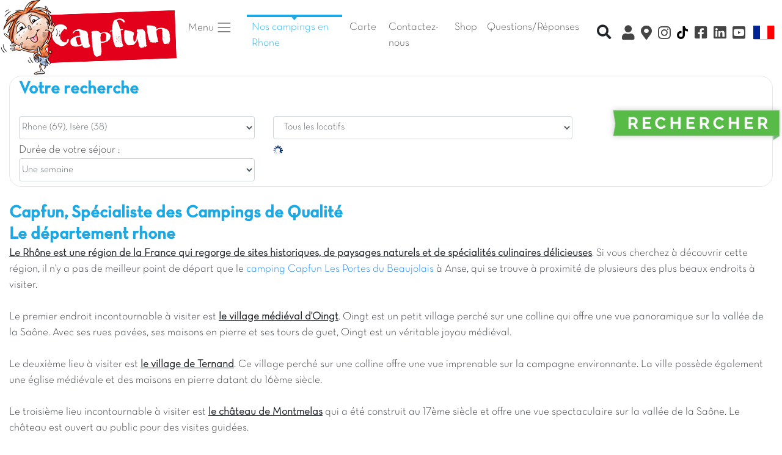

--- FILE ---
content_type: text/html; charset=iso-8859-1
request_url: https://www.capfun.com/camping-france-rhone_alpes-rhone-FR-departement.html
body_size: 27195
content:
<!doctype html>
<html lang="fr">
  <head>
    <!-- Required meta tags -->
    <meta charset="iso-8859-1">
	<meta name="viewport" content="width=device-width, initial-scale=1, shrink-to-fit=no, user-scalable=0, viewport-fit=cover" id="viewport-meta">
	
    <!-- Bootstrap CSS -->
    		<link rel="stylesheet" href="css/capfun2020.min.css?date=231238">
		<link rel="stylesheet" href="js/show-hide-content-expandable/jquery.expandable.css">
		<link rel="stylesheet" href="bootstrap2020/css/bootstrap.min.css" integrity="sha384-ggOyR0iXCbMQv3Xipma34MD+dH/1fQ784/j6cY/iJTQUOhcWr7x9JvoRxT2MZw1T" crossorigin="anonymous">
		<link href="bootstrap2020/fontawesome/css/all.css" rel="stylesheet" />
			
      <meta http-equiv="X-UA-Compatible" content="IE=edge">
      <title>Camping Rhone</title>
      <meta name="description" content="Capfun est le spécialiste du camping 4 étoiles en France. Nos nombreuses destinations, mer ou campagne, vous proposeront diff&eacute;rents types d'h&eacute;bergement en location : camping, mobil home, chalet, g&icirc;te.">
      <meta name="keywords" content="Capfun, domaine de vacances, campings, camping, france, location, gite, chalet, mobile home, camping, provence, ardeche, ocean, atlantique, mer, cote d'azur, var, vaucluse, gard, landes, vend&eacute;e, gites, campings, locations">
      <meta http-equiv="expires" content="Fri, 23 Jan 2026 23:12:38 +0100">
      <meta http-equiv="cache-control" content="Public">
      <meta name="msvalidate.01" content="5D62FADDBBD8B5AFA1573E12AA897864" />
      <meta name="msapplication-square70x70logo" content="img/favicon/windows-tile-70x70.png">
      <meta name="msapplication-square150x150logo" content="img/favicon/windows-tile-150x150.png">
      <meta name="msapplication-square310x310logo" content="img/favicon/windows-tile-310x310.png">
      <meta name="msapplication-TileImage" content="img/favicon/windows-tile-144x144.png">
      <meta name="msapplication-TileColor" content="#F04148">
	  		<meta name="google-site-verification" content="li1Pk_HkFPTE8qB2sT97srIY4LXWS5Bnt3Myzd4a_k8" />
	   
      <link rel="apple-touch-icon-precomposed" sizes="152x152" href="img/favicon/apple-touch-icon-152x152-precomposed.png">
      <link rel="apple-touch-icon-precomposed" sizes="120x120" href="img/favicon/apple-touch-icon-120x120-precomposed.png">
      <link rel="apple-touch-icon-precomposed" sizes="76x76" href="img/favicon/apple-touch-icon-76x76-precomposed.png">
      <link rel="apple-touch-icon-precomposed" sizes="60x60" href="img/favicon/apple-touch-icon-60x60-precomposed.png">
      <link rel="apple-touch-icon-precomposed" sizes="144x144" href="img/favicon/apple-touch-icon-144x144-precomposed.png">
      <link rel="apple-touch-icon-precomposed" sizes="114x114" href="img/favicon/apple-touch-icon-114x114-precomposed.png">
      <link rel="apple-touch-icon-precomposed" sizes="72x72" href="img/favicon/apple-touch-icon-72x72-precomposed.png">
      <link rel="apple-touch-icon" sizes="57x57" href="img/favicon/apple-touch-icon.png">
      <link rel="shortcut icon" href="img/favicon/favicon2020.ico">
      <link rel="icon" type="image/png" sizes="64x64" href="img/favicon/favicon2020.png">
      		
				<meta property="og:title" content="Camping Rhone" />
		<meta property="og:type" content="siteweb" />
		<meta property="og:url" content="www.capfun.com/camping-france-rhone_alpes-rhone-FR-departement.html" />
		<meta property="og:image" content="http://www.capfun.com/img/logos/logo_capfun.png" />
		<meta property="og:description" content="Capfun est le spécialiste du camping 4 étoiles en France. Nos nombreuses destinations, mer ou campagne, vous proposeront diff&eacute;rents types d'h&eacute;bergement en location : camping, mobil home, chalet, g&icirc;te." />
		<meta property="fb:app_id" content="116192280868" />

		
      
<link rel="alternate" href="https://www.capfun.com/camping-france-rhone_alpes-rhone-FR-departement.html" hreflang="fr-fr" />
<link rel="alternate" href="https://www.capfun.co.uk/camping-france-rhone_alpes-rhone-EN-departement.html" hreflang="en-gb" />
<link rel="alternate" href="https://www.capfun.nl/camping-france-rhone_alpes-rhone-NL-departement.html" hreflang="nl-nl" />
<link rel="alternate" href="https://www.capfun.de/camping-france-rhone_alpes-rhone-DE-departement.html" hreflang="de-de" />
<base href="https://www.capfun.com" /><meta name="facebook-domain-verification" content="04igk63q479gtlo65fkbkmxvt2l79o" />
	  	  
	  	  	  
  </head>
  <body>
    
		
		
	<nav class="navbar  navbar-expand-lg navbar-light nopadding">
		
					<a href="./" class="nopadding tailledivlogo">
			<img src="img/logos/capfun_bizouquet.png"  class="logocapfun" alt="Camping et vacances avec Capfun" title="Camping et vacances avec Capfun">
		</a>
			
	
			<a data-toggle="modal" data-target="#TelModal" class="navbar-toggler dispo nav-item nav-link gris lien noborder" href="./"><i class="fa fa-2x fa-phone-square bleu" aria-hidden="true"  ></i></a>
						
			<a href="https://www.instagram.com/capfun_campings/" target="_blank" class="p-0 navbar-toggler nav-item nav-link gris navlinktopright" style="border-color:white"><i class="fab fa-instagram fa-lg"></i></a>
			
							<a href="https://www.tiktok.com/@campings_capfun" target="_blank" class="p-0 navbar-toggler nav-item nav-link gris navlinktopright" style="border-color:white"><i class="fa fa-tiktok gris"></i></a>
						<a href="https://www.facebook.com/capfun" target="_blank" class="p-0 navbar-toggler nav-item nav-link gris navlinktopright" style="border-color:white"><i class="fab fa-facebook-square fa-lg"></i></a>
							<a href="https://www.linkedin.com/company/campingscapfun/" target="_blank" class="p-0 navbar-toggler nav-item nav-link gris navlinktopright" style="border-color:white"><i class="fab fa-linkedin fa-lg" aria-hidden="true"></i></a>
						<a href="https://www.youtube.com/channel/UC--LYt7i-uwGa8g1wumeb5A" target="_blank" class="p-0 navbar-toggler nav-item nav-link gris navlinktopright" style="border-color:white"><i class="fab fa-youtube-square fa-lg"></i></a>
		
				
		<button type="button" class="navbar-toggler" data-toggle="collapse" data-target="#navbarCollapse">
			<span class="navbar-toggler-icon"></span>
		</button>

		<div class="collapse navbar-collapse pl-1 pr-1 pb-2" id="navbarCollapse">
			<div class="navbar-nav pl-1 pr-1">
			
				<li class="nav-item dropdown">
					<a class="nav-link dropdown-toggle gris mr-3" href="#" id="navbarDropdown" role="button" data-toggle="dropdown" aria-haspopup="true" aria-expanded="false">
					  Menu <span class="navbar-toggler-icon"></span>
					</a>
					
					<div class="dropdown-menu" aria-labelledby="navbarDropdown">
						<a class="dropdown-item" href="https://www.capfun.com"><i class="fas fa-campground"></i> Campings</a>
						<a class="dropdown-item" href="./ski-FR.html"><i class="fas fa-mountain"></i> Ski</a>
						
						<div class="dropdown-divider"></div>
						
						<span class="dropdown-item-titres">Rechercher Par :<br></span>
						<a class="dropdown-item" href="./carte.html"><i class="fas fa-map-marked-alt"></i> La Carte</a>
						<a class="dropdown-item" href="./resultats.html"><i class="far fa-calendar-alt"></i> Date</a>
						
						<div class="dropdown-divider"></div>
						
												<a class="dropdown-item" href="https://www.capfun.com/clix/" target="_blank"><i class="fas fa-user"></i> Mon Compte Clix</a>
												
						<a class="dropdown-item" href="faq.html" target="_blank"><i class="fas fa-question-circle"></i> Questions Fr&eacute;quentes</a>
													<a class="dropdown-item" href="comite_entreprise.html" target="_blank"><i class="fas fa-industry"></i> Espace CSE</a>
												
											 
					</div>
					
									  </li>
			
									<a href="/camping-france-rhone_alpes-rhone-FR-departement.html" class="nav-item nav-link bleu menuselectionne mr-1">Nos campings en Rhone</a>
								
				

                
				
					
					<a href="./carte.html" class="nav-item nav-link gris mr-1">Carte</a>			
								
				<a data-toggle="modal" data-target="#TelModal"  href="./" class="dispo nav-item nav-link gris lien">Contactez-nous</a>

				
									<a href="https://folie.carabouille.fr/fr/" target="_blank" class="dispo nav-item nav-link gris lien">Shop</a>
								
									<a href="faq.html" class="dispo nav-item nav-link gris lien">Questions/R&eacute;ponses</a>
								
								
								
			</div>
			<div class="navbar-nav pl-1 ml-auto">
			
				<div class="dropdown navbar-right divMotClef" >
					<a data-toggle="dropdown" href="#" class="btn btn-xs btn-franceloc"><i class="fas fa-search fa-lg"></i></a>
					<div class="dropdown-menu divRechercheMotClef" role="menu" aria-labelledby="dLabel">
					  <form class="form-inline" role="form" id="formMotClef">
						<div class="form-dropdown-menugroup">
						  <input 
						  	type="text" 
						  	class="typeahead form-control input-xs"
						  	placeholder="Recherche rapide" 
							style="width:250px;" />
						</div>
					  </form>
					</div>
				</div>
			
									<a href="https://www.capfun.com/clix/" onclick="window.open('https://www.capfun.com/clix/')" target="_blank" class="nav-item nav-link gris navlinktopright popoverDispos" data-toggle="popover" data-placement="bottom" data-content="MON COMPTE CLIX"><i class="fas fa-user fa-lg"></i> <span class="d-inline d-sm-none">Mon Compte Clix</span></a>
								
				<a href="./carte.html" onclick="window.open('./carte.html', '_self')" class="nav-item nav-link gris navlinktopright popoverDispos" data-toggle="popover" data-placement="bottom" data-content="LA CARTE"><i class="fas fa-map-marker-alt fa-lg"></i> <span class="d-inline d-sm-none">La Carte</span></a>
				
									<a href="https://www.instagram.com/capfun_campings/" target="_blank" class="nav-item nav-link gris navlinktopright"><i class="fab fa-instagram fa-lg"></i> <span class="d-inline d-sm-none">Instagram</span></a>
					<a href="https://www.tiktok.com/@campings_capfun" target="_blank" class="nav-item nav-link gris navlinktopright"><i class="fa fa-tiktok gris"></i> <span class="d-inline d-sm-none">TikTok</span></a>					<a href="https://www.facebook.com/capfun" target="_blank" class="nav-item nav-link gris navlinktopright"><i class="fab fa-facebook-square fa-lg"></i> <span class="d-inline d-sm-none">Facebook</span></a>
											<a href="https://www.linkedin.com/company/campingscapfun/" target="_blank" class="nav-item nav-link gris navlinktopright"><i class="fab fa-linkedin fa-lg" aria-hidden="true"></i> <span class="d-inline d-sm-none">Linkedin</span></a>
										<a href="https://www.youtube.com/channel/UC--LYt7i-uwGa8g1wumeb5A" target="_blank" class="nav-item nav-link gris navlinktopright"><i class="fab fa-youtube-square fa-lg"></i> <span class="d-inline d-sm-none">Youtube</span></a>
								
					<div class="divRechercheMotClef pt-1 pb-1 mobile" role="menu" aria-labelledby="dLabel">
					  <form class="form-inline" role="form" id="formMotClef">
						<div class="form-dropdown-menugroup">
						  <input 
						  	type="text" 
						  	class="typeahead form-control input-xs"
						  	placeholder="Recherche rapide" 
							style="width:250px;" />
						</div>
					  </form>
					</div>
								
				<div class="dropdown dropleft">

				  <a href="#"  data-toggle="dropdown" class="nav-item nav-link gris"><img src="img/drapeaux/FR_2020.png" fetchpriority="low" class="drapeau">  <span class="d-inline d-sm-none">Langue</span></a>
							  
				  <div class="dropdown-menu">					
										<a class="dropdown-item" href="https://www.capfun.co.uk/camping-france-rhone_alpes-rhone-EN-departement.html"><img src="./img/drapeaux/EN_2020.png" fetchpriority="low" border="0" /> Anglais</a>					<a class="dropdown-item" href="https://www.capfun.nl/camping-france-rhone_alpes-rhone-NL-departement.html"><img src="./img/drapeaux/NL_2020.png" fetchpriority="low" border="0" /> N&eacute;erlandais</a>					<a class="dropdown-item" href="https://www.capfun.es/camping-france-rhone_alpes-rhone-ES-departement.html"><img src="./img/drapeaux/ES_2020.png" fetchpriority="low" border="0" /> Espagnol</a>					<a class="dropdown-item" href="https://www.capfun.de/camping-france-rhone_alpes-rhone-DE-departement.html"><img src="./img/drapeaux/DE_2020.png" fetchpriority="low" border="0" /> Allemand</a>					
				  </div>
				</div>
			
			</div>
		</div>
	</nav>
	
		
	<div class="modal" id="TelModal" tabindex="-1" role="dialog">
  <div class="modal-dialog" role="document">
    <div class="modal-content">
      <div class="modal-header">
        <h5 class="modal-title">BESOIN D'AIDE ?</h5>
        <button type="button" class="close" data-dismiss="modal" aria-label="Close">
          <span aria-hidden="true">&times;</span>
        </button>
      </div>
      <div class="modal-body">
        <p>
		<center>Notre service r&eacute;servation  est &agrave; votre &eacute;coute au <br /><br />
        <a href="tel:0492283848" class="texte2em btn btn-vert texteBlanc"><i class="fa fa-phone"></i> 04 92 28 38 48 *</a><br />
        <small><br>          
          Du lundi au vendredi de 9h00 à 13h00 et de 14h00 à 19h00<br />
Le samedi et dimanche de 9h00 à 13h00 et de 14h00 à 18h00<br />
Attention, nous n'acceptons pas les chèques VACAF dans nos campings.
		  <br>
          *appel non surtax&eacute;
        </small></center>
		</p>
      </div>
    </div>
  </div>
</div>


 

<div class="container-fluid">
	<div class="row entourage pb-2">
		<div class="col-sm-12 mt-1">
			<span class="titre">Votre recherche</span><br><br class="pas-sur-mobile">
			<form class="formulaire" role="form" id="formRecherche" action="resultats.html">
				<input type="hidden" name="lang" value="FR" />
				
									<div class="row">
						<div class="col-sm-12">				
							
							<div class="row">
								<div class="col-sm-4" id="formRegion">
																			<select class="form-control texte-normal nopadding isLoad validate[required]" name="pays_region" required>
																						
																						
												<optgroup label="Pays" class="formOptPays" >
													<option value='pays_1' selected="selected">France et Belgique</option><option value='pays_2' >Espagne</option><option value='pays_5' >Pays Bas et Belgique et Allemagne</option><option value='pays_6' >Angleterre</option><option value='pays_3' >Italie</option>												</optgroup>
											
																						
																																	<optgroup label="R&eacute;gions ">
												<option value='region_30' >Alsace</option><option value='region_1' >Aquitaine</option><option value='region_19' >Auvergne</option><option value='region_31' >Basse-Normandie</option><option value='region_20' >Bourgogne</option><option value='region_2' >Bretagne</option><option value='region_41' >Centre-Val de Loire</option><option value='region_21' >Champagne Ardenne</option><option value='region_22' >Corse</option><option value='region_24' >Franche Comté</option><option value='region_54' >Hauts-de-France</option><option value='region_4' >Ile de France</option><option value='region_5' >Languedoc Roussillon</option><option value='region_25' >Limousin</option><option value='region_26' >Lorraine</option><option value='region_6' >Midi Pyrénées</option><option value='region_57' >Occitanie</option><option value='region_7' >Pays de la Loire</option><option value='region_29' >Picardie</option><option value='region_8' >Poitou Charentes</option><option value='region_9' >Provence-Alpes-Côte d'Azur</option><option value='region_10' selected="selected">Rhone Alpes</option>										
												<option value="montagne" >Montagne</option>
											</optgroup>

											<optgroup label="D&eacute;partements"><option value='departement_80'>Ain (01)</option><option value='departement_82'>Alpes de Haute Provence (04), Alpes Maritimes (06), Var (83)</option><option value='departement_43'>Alpes Maritimes (06), Alpes de Haute Provence (04), Var (83)</option><option value='departement_24'>Ardèche (07)</option><option value='departement_11'>Aude (11)</option><option value='departement_90'>Aveyron (12)</option><option value='departement_71'>Bas-Rhin (67)</option><option value='departement_39'>Calvados (14)</option><option value='departement_20'>Charente Maritime (17)</option><option value='departement_85'>Corrèze (19), Dordogne (24), Lot (46), Lot et Garonne (47)</option><option value='departement_73'>Côte d Or (21)</option><option value='departement_29'>Côtes d'Armor (22), Ille-Et-Vilaine (35)</option><option value='departement_1'>Dordogne (24), Corrèze (19), Lot (46), Lot et Garonne (47)</option><option value='departement_25'>Drôme (26)</option><option value='departement_86'>Essone (91)</option><option value='departement_6'>Finistère (29)</option><option value='departement_12'>Gard (30)</option><option value='departement_95'>Gers (32)</option><option value='departement_2'>Gironde (33)</option><option value='departement_60'>Haut Rhin (68)</option><option value='departement_61'>Haute Corse (02)</option><option value='departement_26'>Haute Savoie (74)</option><option value='departement_81'>Haute-Marne (52)</option><option value='departement_13'>Hérault (34)</option><option value='departement_7'>Ille-Et-Vilaine (35), Côtes d'Armor (22)</option><option value='departement_27'>Isère (38), Rhone (69)</option><option value='departement_40'>Jura (39)</option><option value='departement_3'>Landes (40)</option><option value='departement_42'>Loir et Cher (41)</option><option value='departement_18'>Loire Atlantique (44)</option><option value='departement_15'>Lot (46), Corrèze (19), Dordogne (24), Lot et Garonne (47)</option><option value='departement_4'>Lot et Garonne (47), Corrèze (19), Dordogne (24), Lot (46)</option><option value='departement_38'>Maine-et-Loire (49)</option><option value='departement_63'>Manche (50)</option><option value='departement_8'>Morbihan (56)</option><option value='departement_57'>Moselle (57)</option><option value='departement_70'>Nievre (58)</option><option value='departement_78'>Nord (59)</option><option value='departement_84'>Puy-de-Dôme (63)</option><option value='departement_14'>Pyrénées Orientales (66)</option><option value='departement_74' selected="selected">Rhone (69), Isère (38)</option><option value='departement_83'>Saone-et-Loire (71)</option><option value='departement_28'>Savoie (73)</option><option value='departement_10'>Seine et Marne (77)</option><option value='departement_41'>Somme (80)</option><option value='departement_22'>Var (83), Alpes Maritimes (06), Alpes de Haute Provence (04)</option><option value='departement_23'>Vaucluse (84)</option><option value='departement_19'>Vendée (85)</option><option value='departement_72'>Vienne (86)</option><option value='departement_89'>Vosges (88)</option></optgroup>
										</select>
																	</div>
								<div class="col-sm-5" id="formHebergement">
									<select class="form-control champsForm validate[required]" name="hebergement" id="select-type-hebergement">
										
										<optgroup label="H&eacute;bergement">
											<option value='TOUS_LOCATIF' >Tous les locatifs</option><option value='MOBIL' >Mobil home - Chalet</option><option value='CAMPING' >Emplacement</option><option value='TRIBU' >Tribu</option><option value='CABANE' >Cabanes dans les Arbres</option><option value='VILLA' >Villas</option>										</optgroup>
									</select>
								</div>
								
								<div class="col-sm-3">
									
																		<div id="div-btn-rechercher" class="d-none d-sm-block">
										<input type="image" src="img/btn_vert_rechercher_FR.png" alt="Submit Form" id="btnForm" type="submit" name="btnFormRecherche" class="bouton-rechercher float-right" />
									</div>								
									
								</div>
								
							</div>
							
							<div class="row">
								<div class="col-sm-4">
																		Dur&eacute;e de votre s&eacute;jour : <select name="type_sejour" id="type_sejour" class="form-control champsForm texte-normal nopadding select_sejour_duree">	
										<optgroup label="Longs Séjours">
											<option value="8" >Une semaine</option>
											<option value="15" >Deux semaines</option>
										</optgroup>										
										
																				
																				<optgroup label="Jours Fériés">
											
																							<option value="PAQUES" >Pâques</option>
																																		<option value="PREMIER_MAI" >1er Mai</option>
																																		<option value="HUIT_MAI" >8 Mai </option>
																																		<option value="ASCENSION" >Ascension (4 nuits - Du 13/05 au 17/05)</option>
																																		<option value="ASCENSION2" >Ascension (3 nuits - Du 14/05 au 17/05)</option>
																																		<option value="PENTECOTE" >Pentecôte</option>	
																						
																
										</optgroup>
																				
																					
																															
																				
																				
																				
										<optgroup label="Autre">
											<option value="libre" >Je choisis mes dates de s&eacute;jour</option>
																																			
												
												
																								
												
											
										</optgroup>
										
									</select>
									
								</div>
								
								
								
								<div class="col-sm-5">

									<div id="blocTypeRecherche" style="height:62px"></div>
									
									<div id="div-btn-rechercher" class="d-block d-sm-none">
										<br>
										<input type="image" src="img/btn_vert_rechercher_FR.png" alt="Submit Form" id="btnFormMobile" type="submit" name="btnFormRecherche" class="bouton-rechercher float-right" />
									</div>
									
									
								</div>
								
																
							</div>
							
						</div>
					</div>
								
			</form>
				
		</div>
		
			
	</div>
</div>

	
	
		
	
	
	


<link rel="author" href="https://plus.google.com/115663989797662370035/posts" />
		<div class="container-fluid d-block pt-0">
			<a name="contact"></a>
			<div class="row pt-0 pb-1">
				<div class="col-xs-12 col-sm-12">
					<span class="titre">
											Capfun, Sp&eacute;cialiste des Campings de Qualit&eacute;
											 
					</span>
					<br class="pas-sur-mobile" />
					
					<span class="titre">Le d&eacute;partement rhone</span><br /><strong><u>Le Rh&ocirc;ne est une r&eacute;gion de la France qui regorge de sites historiques, de paysages naturels et de sp&eacute;cialit&eacute;s culinaires d&eacute;licieuses</u></strong>. Si vous cherchez &agrave; d&eacute;couvrir cette r&eacute;gion, il n&#39;y a pas de meilleur point de d&eacute;part que le <a href="https://www.capfun.com/camping-france-rhone_alpes-port_du_beaujolais-FR.html">camping Capfun Les Portes du Beaujolais</a> &agrave; Anse, qui se trouve &agrave; proximit&eacute; de plusieurs des plus beaux endroits &agrave; visiter.<br />
<br />
Le premier endroit incontournable &agrave; visiter est <strong><u>le village m&eacute;di&eacute;val d&#39;Oingt</u></strong>. Oingt est un petit village perch&eacute; sur une colline qui offre une vue panoramique sur la vall&eacute;e de la Sa&ocirc;ne. Avec ses rues pav&eacute;es, ses maisons en pierre et ses tours de guet, Oingt est un v&eacute;ritable joyau m&eacute;di&eacute;val.<br />
<br />
Le deuxi&egrave;me lieu &agrave; visiter est <strong><u>le village de Ternand</u></strong>. Ce village perch&eacute; sur une colline offre une vue imprenable sur la campagne environnante. La ville poss&egrave;de &eacute;galement une &eacute;glise m&eacute;di&eacute;vale et des maisons en pierre datant du 16&egrave;me si&egrave;cle.<br />
<br />
Le troisi&egrave;me lieu incontournable &agrave; visiter est <strong><u>le ch&acirc;teau de Montmelas</u></strong> qui a &eacute;t&eacute; construit au 17&egrave;me si&egrave;cle et offre une vue spectaculaire sur la vall&eacute;e de la Sa&ocirc;ne. Le ch&acirc;teau est ouvert au public pour des visites guid&eacute;es.<br />
<br />
Le quatri&egrave;me lieu &agrave; visiter est <strong><u>la ville de Lyon</u></strong>. Lyon est la deuxi&egrave;me plus grande ville de France apr&egrave;s Paris et offre une richesse culturelle incroyable. Vous pourrez visiter la vieille ville de Lyon, la basilique Notre-Dame de Fourvi&egrave;re ou encore le mus&eacute;e des beaux-arts de Lyon.<br />
<br />
Enfin, le cinqui&egrave;me lieu incontournable &agrave; visiter est <strong><u>le parc naturel r&eacute;gional du Pilat</u></strong>. Ce parc naturel prot&eacute;g&eacute; offre de superbes vues sur les montagnes et les collines de la r&eacute;gion du Rh&ocirc;ne.<br />
<br />
En plus de ses sites naturels, <strong><u>la r&eacute;gion du Rh&ocirc;ne est &eacute;galement c&eacute;l&egrave;bre pour ses sp&eacute;cialit&eacute;s culinaires</u></strong>, notamment le fromage Saint-Marcellin, le saucisson de Lyon et le Beaujolais, le c&eacute;l&egrave;bre vin de la r&eacute;gion. En visitant les march&eacute;s locaux, vous pourrez sentir les odeurs all&eacute;chantes de ces sp&eacute;cialit&eacute;s culinaires.<br />
<br /><br />						
						<div class="titre_camp">
															<br><h2 class="titre">Voici la liste de nos campings en Rhone</h2>
													</div>
																<div class="container-fluid">
			
						<div class="row row-cc-home ">
					
															
								<div class="col-sm-4 mt-3" style="padding-left: 10px; padding-right: 10px;">					
									<div class="cc-box cc-box-home h-100">									
										
										<!-- PHOTO EN PREMIER -->
										<div class="d-flex w-100 justify-content-center hauteur-photo-cc-2020">							
											
																						<ul class="pgwSliderCC">
												<li><a href="camping-france-rhone_alpes-port_du_beaujolais-FR.html"><img src="photo/PORT_DU_BEAUJOLAIS/Web/moyennes/01.webp" alt="Les Portes du Beaujolais, Camping Rhone Alpes" title="Les Portes du Beaujolais, Camping Rhone Alpes" loading="lazy" class="lazyload"></a></li>
											</ul>
											
										</div>
										
										<!-- BADGE NOTE POSITIONNÃ‰ SUR LA PHOTO -->
																					<div class="note-badge" style="margin-top: -55px;">9.1</div>
										
										<!-- INFORMATIONS DU CAMPING -->
										<div class="row pl-2 pr-2 m-0">
											
											<div class="w-75 text-left mt-2" style="line-height:1.5em;">
																
												<a href="camping-france-rhone_alpes-port_du_beaujolais-FR.html" style="text-decoration:none; line-height:1em;">
													<span class="cc-titre">Les Portes du Beaujolais</span> 
													<span class="cc-etoiles-wrapper">
														<img src="img/etoile.png" class="cc-camping-etoile" /><img src="img/etoile.png" class="cc-camping-etoile" /><img src="img/etoile.png" class="cc-camping-etoile" /><img src="img/etoile.png" class="cc-camping-etoile" />													</span>
												</a>
												<br>
												<div class="cc-localisation mt-0 mb-2" style="line-height:1em;">
													<a class='lien bleu' href='camping-france-rhone_alpes-FR-region.html'>Rhone Alpes</a> - <a  class='lien bleu' href='camping-france-rhone_alpes-rhone-FR-departement.html'>Rhone</a>												</div>						
												
																									HABANA TOP PRESTA PLACETTE 4 PERS																								<br>
																									A partir de													<span class="cc-prix"><b>308 <small>&euro;</small></b></span>
																											<span class="texte-petit rouge">la semaine</span>
																																								
											</div>
											
											<div class="w-25 text-right">
												<div class="mini-carte img-responsive d-block mx-auto" style="background-image:url(img/mini_carte/fond_minicarte_1.png); width:71px; height:71px">
													<img src="img/mini_carte/points_carte/port_du_beaujolais.png" alt="point carte" style="width:100%; height:100%">
												</div>
											</div>
										</div>

										<!-- BOUTON -->
										<div class="row pl-2 pr-2 mb-3 mt-2 ml-2 mr-2">
											<div class="w-100">
												<a href="camping-france-rhone_alpes-port_du_beaujolais-FR.html" class="bouton-bleu-arrondi lien w-100 pt-2 pb-2 text-center">CLIQUEZ ICI</a>
											</div>
										</div>
										
										<!-- TEXTE COURT (optionnel) -->
																					<div class="d-flex w-100 justify-content-center mt-1 mb-2 pl-3 pr-3">	
												<p>Situ&eacute; &agrave; 30 min du centre ville de Lyon</p>											</div>
																			</div>
								</div>							
								
								
													</div>
					</div>
			
			
								
					
				</div>
			</div>
		</div>
		<br>
				<a name="faq"></a>
			<div class="container-fluid d-sm-block fond-gris">
				<div class="row pt-2 pb-1">
					<div class="col-xs-12 col-sm-12">
					<h1 class="titre">Questions/R&eacute;ponses :</h1>
						<div id='accordionFAQ' itemscope itemtype="https://schema.org/FAQPage"><div class="card ml-1 mr-1" itemscope="" itemprop="mainEntity" itemtype="https://schema.org/Question" style="margin-bottom: -2px;">
			    <div class="card-header p-1" id="heading0">
			      <h5 class="mb-0">
			        <button class="btn btn-link" data-toggle="collapse" data-target="#collapse0" aria-expanded="true" aria-controls="collapse0"><h2 itemprop="name" class="bleu m-0" style="font-size: 0.7em; text-align: left !important">Quels sont les campings en rhone avec les meilleurs avis clients ?</h2></button>
			      </h5>
			    </div>
			    <div id="collapse0" class="collapse" aria-labelledby="heading0" data-parent="#accordionFAQ">
			      <div itemscope="" itemprop="acceptedAnswer" itemtype="https://schema.org/Answer" class="card-body">	<div itemprop="text">&nbsp; - Le camping Les Portes du Beaujolais : note de 9.1/10 d'apr&egrave;s 873 avis.<br> <small><a href="//camping-france-rhone_alpes-rhone-FR-departement.html" class="lien gris" style="color:#e9e9e9">EN SAVOIR PLUS</a></small></div></div>
			    </div>
			  </div><div class="card ml-1 mr-1" itemscope="" itemprop="mainEntity" itemtype="https://schema.org/Question" style="margin-bottom: -2px;">
			    <div class="card-header p-1" id="heading1">
			      <h5 class="mb-0">
			        <button class="btn btn-link" data-toggle="collapse" data-target="#collapse1" aria-expanded="true" aria-controls="collapse1"><h2 itemprop="name" class="bleu m-0" style="font-size: 0.7em; text-align: left !important">Quels campings choisir en rhone ?</h2></button>
			      </h5>
			    </div>
			    <div id="collapse1" class="collapse" aria-labelledby="heading1" data-parent="#accordionFAQ">
			      <div itemscope="" itemprop="acceptedAnswer" itemtype="https://schema.org/Answer" class="card-body">	<div itemprop="text">Notre experte en camping Emilie vous conseille : Les Portes du Beaujolais.<br> <small><a href="//camping-france-rhone_alpes-rhone-FR-departement.html" class="lien gris" style="color:#e9e9e9">EN SAVOIR PLUS</a></small></div></div>
			    </div>
			  </div><div class="card ml-1 mr-1" itemscope="" itemprop="mainEntity" itemtype="https://schema.org/Question" style="margin-bottom: -2px;">
			    <div class="card-header p-1" id="heading2">
			      <h5 class="mb-0">
			        <button class="btn btn-link" data-toggle="collapse" data-target="#collapse2" aria-expanded="true" aria-controls="collapse2"><h2 itemprop="name" class="bleu m-0" style="font-size: 0.7em; text-align: left !important">Quels campings id&eacute;al pour les enfants en rhone ?</h2></button>
			      </h5>
			    </div>
			    <div id="collapse2" class="collapse" aria-labelledby="heading2" data-parent="#accordionFAQ">
			      <div itemscope="" itemprop="acceptedAnswer" itemtype="https://schema.org/Answer" class="card-body">	<div itemprop="text">Notre experte vous conseille les campings suivant pour les enfants : Les Portes du Beaujolais.<br> <small><a href="//camping-france-rhone_alpes-rhone-FR-departement.html" class="lien gris" style="color:#e9e9e9">EN SAVOIR PLUS</a></small></div></div>
			    </div>
			  </div><div class="card ml-1 mr-1" itemscope="" itemprop="mainEntity" itemtype="https://schema.org/Question" style="margin-bottom: -2px;">
			    <div class="card-header p-1" id="heading3">
			      <h5 class="mb-0">
			        <button class="btn btn-link" data-toggle="collapse" data-target="#collapse3" aria-expanded="true" aria-controls="collapse3"><h2 itemprop="name" class="bleu m-0" style="font-size: 0.7em; text-align: left !important">Dans quelle ville partir en rhone ?</h2></button>
			      </h5>
			    </div>
			    <div id="collapse3" class="collapse" aria-labelledby="heading3" data-parent="#accordionFAQ">
			      <div itemscope="" itemprop="acceptedAnswer" itemtype="https://schema.org/Answer" class="card-body">	<div itemprop="text">Vous pouvez partir dans les villes suivantes : Anse.<br> <small><a href="//camping-france-rhone_alpes-rhone-FR-departement.html" class="lien gris" style="color:#e9e9e9">EN SAVOIR PLUS</a></small></div></div>
			    </div>
			  </div><div class="card ml-1 mr-1" itemscope="" itemprop="mainEntity" itemtype="https://schema.org/Question" style="margin-bottom: -2px;">
			    <div class="card-header p-1" id="heading4">
			      <h5 class="mb-0">
			        <button class="btn btn-link" data-toggle="collapse" data-target="#collapse4" aria-expanded="true" aria-controls="collapse4"><h2 itemprop="name" class="bleu m-0" style="font-size: 0.7em; text-align: left !important">Quels sont les plus beaux campings en rhone ?</h2></button>
			      </h5>
			    </div>
			    <div id="collapse4" class="collapse" aria-labelledby="heading4" data-parent="#accordionFAQ">
			      <div itemscope="" itemprop="acceptedAnswer" itemtype="https://schema.org/Answer" class="card-body">	<div itemprop="text">Les plus  beaux campings en rhone sont : Les Portes du Beaujolais.<br> <small><a href="//camping-france-rhone_alpes-rhone-FR-departement.html" class="lien gris" style="color:#e9e9e9">EN SAVOIR PLUS</a></small></div></div>
			    </div>
			  </div><div class="card ml-1 mr-1" itemscope="" itemprop="mainEntity" itemtype="https://schema.org/Question" style="margin-bottom: -2px;">
			    <div class="card-header p-1" id="heading5">
			      <h5 class="mb-0">
			        <button class="btn btn-link" data-toggle="collapse" data-target="#collapse5" aria-expanded="true" aria-controls="collapse5"><h2 itemprop="name" class="bleu m-0" style="font-size: 0.7em; text-align: left !important">Quels sont les campings en rhone avec une piscine ?</h2></button>
			      </h5>
			    </div>
			    <div id="collapse5" class="collapse" aria-labelledby="heading5" data-parent="#accordionFAQ">
			      <div itemscope="" itemprop="acceptedAnswer" itemtype="https://schema.org/Answer" class="card-body">	<div itemprop="text">Les campings en rhone qui ont une piscine sont : Les Portes du Beaujolais.<br> <small><a href="//camping-france-rhone_alpes-rhone-FR-departement.html" class="lien gris" style="color:#e9e9e9">EN SAVOIR PLUS</a></small></div></div>
			    </div>
			  </div><div class="card ml-1 mr-1" itemscope="" itemprop="mainEntity" itemtype="https://schema.org/Question" style="margin-bottom: -2px;">
			    <div class="card-header p-1" id="heading6">
			      <h5 class="mb-0">
			        <button class="btn btn-link" data-toggle="collapse" data-target="#collapse6" aria-expanded="true" aria-controls="collapse6"><h2 itemprop="name" class="bleu m-0" style="font-size: 0.7em; text-align: left !important">Quels sont les campings en rhone avec une piscine couverte et chauff&eacute;e ?</h2></button>
			      </h5>
			    </div>
			    <div id="collapse6" class="collapse" aria-labelledby="heading6" data-parent="#accordionFAQ">
			      <div itemscope="" itemprop="acceptedAnswer" itemtype="https://schema.org/Answer" class="card-body">	<div itemprop="text">Les campings en rhone qui ont une piscine couverte et chauff&eacute;e sont : Les Portes du Beaujolais.<br> <small><a href="//camping-france-rhone_alpes-rhone-FR-departement.html" class="lien gris" style="color:#e9e9e9">EN SAVOIR PLUS</a></small></div></div>
			    </div>
			  </div><div class="card ml-1 mr-1" itemscope="" itemprop="mainEntity" itemtype="https://schema.org/Question" style="margin-bottom: -2px;">
			    <div class="card-header p-1" id="heading7">
			      <h5 class="mb-0">
			        <button class="btn btn-link" data-toggle="collapse" data-target="#collapse7" aria-expanded="true" aria-controls="collapse7"><h2 itemprop="name" class="bleu m-0" style="font-size: 0.7em; text-align: left !important">Quels sont les campings en rhone avec des pataugeoires ludiques ?</h2></button>
			      </h5>
			    </div>
			    <div id="collapse7" class="collapse" aria-labelledby="heading7" data-parent="#accordionFAQ">
			      <div itemscope="" itemprop="acceptedAnswer" itemtype="https://schema.org/Answer" class="card-body">	<div itemprop="text">Les campings en rhone qui ont des pataugeoires ludiques sont : Les Portes du Beaujolais.<br> <small><a href="//camping-france-rhone_alpes-rhone-FR-departement.html" class="lien gris" style="color:#e9e9e9">EN SAVOIR PLUS</a></small></div></div>
			    </div>
			  </div><div class="card ml-1 mr-1" itemscope="" itemprop="mainEntity" itemtype="https://schema.org/Question" style="margin-bottom: -2px;">
			    <div class="card-header p-1" id="heading10">
			      <h5 class="mb-0">
			        <button class="btn btn-link" data-toggle="collapse" data-target="#collapse10" aria-expanded="true" aria-controls="collapse10"><h2 itemprop="name" class="bleu m-0" style="font-size: 0.7em; text-align: left !important">Quels sont les campings les plus anim&eacute;s en rhone ?</h2></button>
			      </h5>
			    </div>
			    <div id="collapse10" class="collapse" aria-labelledby="heading10" data-parent="#accordionFAQ">
			      <div itemscope="" itemprop="acceptedAnswer" itemtype="https://schema.org/Answer" class="card-body">	<div itemprop="text">Les campings les plus anim&eacute;s en rhone sont  : Les Portes du Beaujolais.<br> <small><a href="//camping-france-rhone_alpes-rhone-FR-departement.html" class="lien gris" style="color:#e9e9e9">EN SAVOIR PLUS</a></small></div></div>
			    </div>
			  </div><div class="card ml-1 mr-1" itemscope="" itemprop="mainEntity" itemtype="https://schema.org/Question" style="margin-bottom: -2px;">
			    <div class="card-header p-1" id="heading11">
			      <h5 class="mb-0">
			        <button class="btn btn-link" data-toggle="collapse" data-target="#collapse11" aria-expanded="true" aria-controls="collapse11"><h2 itemprop="name" class="bleu m-0" style="font-size: 0.7em; text-align: left !important">Quels sont les campings anim&eacute;s en basse saison en rhone ?</h2></button>
			      </h5>
			    </div>
			    <div id="collapse11" class="collapse" aria-labelledby="heading11" data-parent="#accordionFAQ">
			      <div itemscope="" itemprop="acceptedAnswer" itemtype="https://schema.org/Answer" class="card-body">	<div itemprop="text">Les campings qui font de l'animations pendant les vacances de p&acirc;ques et pendant les ponts de Mai en rhone sont  : Les Portes du Beaujolais.<br> <small><a href="//camping-france-rhone_alpes-rhone-FR-departement.html" class="lien gris" style="color:#e9e9e9">EN SAVOIR PLUS</a></small></div></div>
			    </div>
			  </div><div class="card ml-1 mr-1" itemscope="" itemprop="mainEntity" itemtype="https://schema.org/Question" style="margin-bottom: -2px;">
			    <div class="card-header p-1" id="heading12">
			      <h5 class="mb-0">
			        <button class="btn btn-link" data-toggle="collapse" data-target="#collapse12" aria-expanded="true" aria-controls="collapse12"><h2 itemprop="name" class="bleu m-0" style="font-size: 0.7em; text-align: left !important">Quels sont les campings en rhone qui acceptent les chiens ?</h2></button>
			      </h5>
			    </div>
			    <div id="collapse12" class="collapse" aria-labelledby="heading12" data-parent="#accordionFAQ">
			      <div itemscope="" itemprop="acceptedAnswer" itemtype="https://schema.org/Answer" class="card-body">	<div itemprop="text">Les campings en rhone qui acceptent les chiens sont : Les Portes du Beaujolais<br><small>Les animaux sont accept&eacute;s, en suppl&eacute;ment (35 euros la semaine en basse saison et 42 euros la semaine en haute saison), tenus en laisse et vaccin&eacute;s. Dans la limite de 2 animaux par h&eacute;bergement. Les chiens de 1&egrave;re et 2&egrave;me cat&eacute;gorie sont interdits.</small>.<br> <small><a href="//camping-france-rhone_alpes-rhone-FR-departement.html" class="lien gris" style="color:#e9e9e9">EN SAVOIR PLUS</a></small></div></div>
			    </div>
			  </div></div>					</div>
				</div>
				<br>
			</div>
			<br>
			<br>
						<div class="container-fluid d-block pt-0">			
				<div class="row pt-0 pb-1">
					<div class="col-xs-12 col-sm-12">
					
						
					
						<br><h2 class='titre'><img src='pourquoi_nous_avons_change_de_nom/images/qualite.png' Alt='idee capfun' class='pas-sur-mobile' height='130' style='vertical-align: bottom;'>Nous avons aussi des Campings dans nos d&eacute;partements voisins!</h2><br><h2 class='titre'>&nbsp;<i class='fa fa-arrow-right' aria-hidden='true'></i> Ardèche (07)</h2>					<div class="container-fluid">
			
						<div class="row row-cc-home ">
					
															
								<div class="col-sm-4 mt-3" style="padding-left: 10px; padding-right: 10px;">					
									<div class="cc-box cc-box-home h-100">									
										
										<!-- PHOTO EN PREMIER -->
										<div class="d-flex w-100 justify-content-center hauteur-photo-cc-2020">							
											
																						<ul class="pgwSliderCC">
												<li><a href="camping-france-rhone_alpes-le_merle_roux-FR.html"><img src="photo/MERLE_ROUX/Web/moyennes/01.webp" alt="Camping Le Merle Roux, Camping Rhone Alpes" title="Camping Le Merle Roux, Camping Rhone Alpes" loading="lazy" class="lazyload"></a></li>
											</ul>
											
										</div>
										
										<!-- BADGE NOTE POSITIONNÃ‰ SUR LA PHOTO -->
																					<div class="note-badge" style="margin-top: -55px;">9</div>
										
										<!-- INFORMATIONS DU CAMPING -->
										<div class="row pl-2 pr-2 m-0">
											
											<div class="w-75 text-left mt-2" style="line-height:1.5em;">
																
												<a href="camping-france-rhone_alpes-le_merle_roux-FR.html" style="text-decoration:none; line-height:1em;">
													<span class="cc-titre">Camping Le Merle Roux</span> 
													<span class="cc-etoiles-wrapper">
														<img src="img/etoile.png" class="cc-camping-etoile" /><img src="img/etoile.png" class="cc-camping-etoile" /><img src="img/etoile.png" class="cc-camping-etoile" /><img src="img/etoile.png" class="cc-camping-etoile" /><img src="img/etoile.png" class="cc-camping-etoile" />													</span>
												</a>
												<br>
												<div class="cc-localisation mt-0 mb-2" style="line-height:1em;">
													<a class='lien bleu' href='camping-france-rhone_alpes-FR-region.html'>Rhone Alpes</a> - <a  class='lien bleu' href='camping-france-rhone_alpes-ardeche-FR-departement.html'>Ardèche</a>												</div>						
												
																									Habana TOP PRESTA 4 Pers																								<br>
																									A partir de													<span class="cc-prix"><b>378 <small>&euro;</small></b></span>
																											<span class="texte-petit rouge">la semaine</span>
																																								
											</div>
											
											<div class="w-25 text-right">
												<div class="mini-carte img-responsive d-block mx-auto" style="background-image:url(img/mini_carte/fond_minicarte_1.png); width:71px; height:71px">
													<img src="img/mini_carte/points_carte/le_merle_roux.png" alt="point carte" style="width:100%; height:100%">
												</div>
											</div>
										</div>

										<!-- BOUTON -->
										<div class="row pl-2 pr-2 mb-3 mt-2 ml-2 mr-2">
											<div class="w-100">
												<a href="camping-france-rhone_alpes-le_merle_roux-FR.html" class="bouton-bleu-arrondi lien w-100 pt-2 pb-2 text-center">CLIQUEZ ICI</a>
											</div>
										</div>
										
										<!-- TEXTE COURT (optionnel) -->
																					<div class="d-flex w-100 justify-content-center mt-1 mb-2 pl-3 pr-3">	
												<p>A moins de 10 minutes de l'autoroute (p&eacute;age Pouzin), vous trouverez le camping Le Merle Roux. Situ&eacute; en flanc de montagne, avec une superficie de plus de 16 hectares, le camping dispose de 200 emplacements et d'une vue imprenable sur la campagne.</p>											</div>
																			</div>
								</div>							
								
								
															
								<div class="col-sm-4 mt-3" style="padding-left: 10px; padding-right: 10px;">					
									<div class="cc-box cc-box-home h-100">									
										
										<!-- PHOTO EN PREMIER -->
										<div class="d-flex w-100 justify-content-center hauteur-photo-cc-2020">							
											
																						<ul class="pgwSliderCC">
												<li><a href="camping-france-rhone_alpes-eyrieux-FR.html"><img src="photo/EYRIEUX/Web/moyennes/01.webp" alt="Camping Eyrieux, Camping Rhone Alpes" title="Camping Eyrieux, Camping Rhone Alpes" loading="lazy" class="lazyload"></a></li>
											</ul>
											
										</div>
										
										<!-- BADGE NOTE POSITIONNÃ‰ SUR LA PHOTO -->
																					<div class="note-badge" style="margin-top: -55px;">9</div>
										
										<!-- INFORMATIONS DU CAMPING -->
										<div class="row pl-2 pr-2 m-0">
											
											<div class="w-75 text-left mt-2" style="line-height:1.5em;">
																
												<a href="camping-france-rhone_alpes-eyrieux-FR.html" style="text-decoration:none; line-height:1em;">
													<span class="cc-titre">Camping Eyrieux</span> 
													<span class="cc-etoiles-wrapper">
														<img src="img/etoile.png" class="cc-camping-etoile" /><img src="img/etoile.png" class="cc-camping-etoile" /><img src="img/etoile.png" class="cc-camping-etoile" /><img src="img/etoile.png" class="cc-camping-etoile" />													</span>
												</a>
												<br>
												<div class="cc-localisation mt-0 mb-2" style="line-height:1em;">
													<a class='lien bleu' href='camping-france-rhone_alpes-FR-region.html'>Rhone Alpes</a> - <a  class='lien bleu' href='camping-france-rhone_alpes-ardeche-FR-departement.html'>Ardèche</a>												</div>						
												
																									Habana Top Presta 4 pers																								<br>
																									A partir de													<span class="cc-prix"><b>315 <small>&euro;</small></b></span>
																											<span class="texte-petit rouge">la semaine</span>
																																								
											</div>
											
											<div class="w-25 text-right">
												<div class="mini-carte img-responsive d-block mx-auto" style="background-image:url(img/mini_carte/fond_minicarte_1.png); width:71px; height:71px">
													<img src="img/mini_carte/points_carte/eyrieux.png" alt="point carte" style="width:100%; height:100%">
												</div>
											</div>
										</div>

										<!-- BOUTON -->
										<div class="row pl-2 pr-2 mb-3 mt-2 ml-2 mr-2">
											<div class="w-100">
												<a href="camping-france-rhone_alpes-eyrieux-FR.html" class="bouton-bleu-arrondi lien w-100 pt-2 pb-2 text-center">CLIQUEZ ICI</a>
											</div>
										</div>
										
										<!-- TEXTE COURT (optionnel) -->
																					<div class="d-flex w-100 justify-content-center mt-1 mb-2 pl-3 pr-3">	
												<p>Situ&eacute; au coeur de l'Ard&egrave;che,&nbsp;<span>dans la vall&eacute;e de l&rsquo;Eyrieux</span></p>											</div>
																			</div>
								</div>							
								
								
															
								<div class="col-sm-4 mt-3" style="padding-left: 10px; padding-right: 10px;">					
									<div class="cc-box cc-box-home h-100">									
										
										<!-- PHOTO EN PREMIER -->
										<div class="d-flex w-100 justify-content-center hauteur-photo-cc-2020">							
											
																						<ul class="pgwSliderCC">
												<li><a href="camping-france-rhone_alpes-imbours-FR.html"><img src="photo/IMBOURS/Web/moyennes/01.webp" alt="Camping Imbours, Camping Rhone Alpes" title="Camping Imbours, Camping Rhone Alpes" loading="lazy" class="lazyload"></a></li>
											</ul>
											
										</div>
										
										<!-- BADGE NOTE POSITIONNÃ‰ SUR LA PHOTO -->
																					<div class="note-badge" style="margin-top: -55px;">9</div>
										
										<!-- INFORMATIONS DU CAMPING -->
										<div class="row pl-2 pr-2 m-0">
											
											<div class="w-75 text-left mt-2" style="line-height:1.5em;">
																
												<a href="camping-france-rhone_alpes-imbours-FR.html" style="text-decoration:none; line-height:1em;">
													<span class="cc-titre">Camping Imbours</span> 
													<span class="cc-etoiles-wrapper">
														<img src="img/etoile.png" class="cc-camping-etoile" /><img src="img/etoile.png" class="cc-camping-etoile" /><img src="img/etoile.png" class="cc-camping-etoile" /><img src="img/etoile.png" class="cc-camping-etoile" />													</span>
												</a>
												<br>
												<div class="cc-localisation mt-0 mb-2" style="line-height:1em;">
													<a class='lien bleu' href='camping-france-rhone_alpes-FR-region.html'>Rhone Alpes</a> - <a  class='lien bleu' href='camping-france-rhone_alpes-ardeche-FR-departement.html'>Ardèche</a>												</div>						
												
																									Habana Top Presta 4pers																								<br>
																									A partir de													<span class="cc-prix"><b>406 <small>&euro;</small></b></span>
																											<span class="texte-petit rouge">la semaine</span>
																																								
											</div>
											
											<div class="w-25 text-right">
												<div class="mini-carte img-responsive d-block mx-auto" style="background-image:url(img/mini_carte/fond_minicarte_1.png); width:71px; height:71px">
													<img src="img/mini_carte/points_carte/imbours.png" alt="point carte" style="width:100%; height:100%">
												</div>
											</div>
										</div>

										<!-- BOUTON -->
										<div class="row pl-2 pr-2 mb-3 mt-2 ml-2 mr-2">
											<div class="w-100">
												<a href="camping-france-rhone_alpes-imbours-FR.html" class="bouton-bleu-arrondi lien w-100 pt-2 pb-2 text-center">CLIQUEZ ICI</a>
											</div>
										</div>
										
										<!-- TEXTE COURT (optionnel) -->
																					<div class="d-flex w-100 justify-content-center mt-1 mb-2 pl-3 pr-3">	
												<p>Domaine de vacances aux multiples facettes, ce camping situ&eacute; en Ard&egrave;che est le seul &agrave; vous proposer autant d'activit&eacute;s pour toute la famille et un aussi large choix d'h&eacute;bergements: h&ocirc;tel, g&icirc;tes, mobil homes et chalets.</p>											</div>
																			</div>
								</div>							
								
								
															
								<div class="col-sm-4 mt-3" style="padding-left: 10px; padding-right: 10px;">					
									<div class="cc-box cc-box-home h-100">									
										
										<!-- PHOTO EN PREMIER -->
										<div class="d-flex w-100 justify-content-center hauteur-photo-cc-2020">							
											
																						<ul class="pgwSliderCC">
												<li><a href="camping-france-rhone_alpes-plantas-FR.html"><img src="photo/PLANTAS/Web/moyennes/01.webp" alt="Camping Les Plantas, Camping Rhone Alpes" title="Camping Les Plantas, Camping Rhone Alpes" loading="lazy" class="lazyload"></a></li>
											</ul>
											
										</div>
										
										<!-- BADGE NOTE POSITIONNÃ‰ SUR LA PHOTO -->
																					<div class="note-badge" style="margin-top: -55px;">8.9</div>
										
										<!-- INFORMATIONS DU CAMPING -->
										<div class="row pl-2 pr-2 m-0">
											
											<div class="w-75 text-left mt-2" style="line-height:1.5em;">
																
												<a href="camping-france-rhone_alpes-plantas-FR.html" style="text-decoration:none; line-height:1em;">
													<span class="cc-titre">Camping Les Plantas</span> 
													<span class="cc-etoiles-wrapper">
														<img src="img/etoile.png" class="cc-camping-etoile" /><img src="img/etoile.png" class="cc-camping-etoile" /><img src="img/etoile.png" class="cc-camping-etoile" /><img src="img/etoile.png" class="cc-camping-etoile" />													</span>
												</a>
												<br>
												<div class="cc-localisation mt-0 mb-2" style="line-height:1em;">
													<a class='lien bleu' href='camping-france-rhone_alpes-FR-region.html'>Rhone Alpes</a> - <a  class='lien bleu' href='camping-france-rhone_alpes-ardeche-FR-departement.html'>Ardèche</a>												</div>						
												
																									Habana TOP PRESTA 4 Pers																								<br>
																									A partir de													<span class="cc-prix"><b>329 <small>&euro;</small></b></span>
																											<span class="texte-petit rouge">la semaine</span>
																																								
											</div>
											
											<div class="w-25 text-right">
												<div class="mini-carte img-responsive d-block mx-auto" style="background-image:url(img/mini_carte/fond_minicarte_1.png); width:71px; height:71px">
													<img src="img/mini_carte/points_carte/plantas.png" alt="point carte" style="width:100%; height:100%">
												</div>
											</div>
										</div>

										<!-- BOUTON -->
										<div class="row pl-2 pr-2 mb-3 mt-2 ml-2 mr-2">
											<div class="w-100">
												<a href="camping-france-rhone_alpes-plantas-FR.html" class="bouton-bleu-arrondi lien w-100 pt-2 pb-2 text-center">CLIQUEZ ICI</a>
											</div>
										</div>
										
										<!-- TEXTE COURT (optionnel) -->
																					<div class="d-flex w-100 justify-content-center mt-1 mb-2 pl-3 pr-3">	
												<p>Au coeur de l'Ard&egrave;che, dans la Vall&eacute;e de l'Eyrieux, le Domaine des Plantas vous accueille dans une superbe b&acirc;tisse aux pierres apparentes du XVIIe si&egrave;cle sur 27 hectares de belle nature sauvage.</p>											</div>
																			</div>
								</div>							
								
								
													</div>
					</div>
			
			
			<br><h2 class='titre'>&nbsp;<i class='fa fa-arrow-right' aria-hidden='true'></i> Drôme (26)</h2>					<div class="container-fluid">
			
						<div class="row row-cc-home ">
					
															
								<div class="col-sm-4 mt-3" style="padding-left: 10px; padding-right: 10px;">					
									<div class="cc-box cc-box-home h-100">									
										
										<!-- PHOTO EN PREMIER -->
										<div class="d-flex w-100 justify-content-center hauteur-photo-cc-2020">							
											
																						<ul class="pgwSliderCC">
												<li><a href="camping-france-rhone_alpes-grand_lierne-FR.html"><img src="photo/GRAND_LIERNE/Web/moyennes/01.webp" alt="Camping Le Grand Lierne, Camping Rhone Alpes" title="Camping Le Grand Lierne, Camping Rhone Alpes" loading="lazy" class="lazyload"></a></li>
											</ul>
											
										</div>
										
										<!-- BADGE NOTE POSITIONNÃ‰ SUR LA PHOTO -->
																					<div class="note-badge" style="margin-top: -55px;">9</div>
										
										<!-- INFORMATIONS DU CAMPING -->
										<div class="row pl-2 pr-2 m-0">
											
											<div class="w-75 text-left mt-2" style="line-height:1.5em;">
																
												<a href="camping-france-rhone_alpes-grand_lierne-FR.html" style="text-decoration:none; line-height:1em;">
													<span class="cc-titre">Camping Le Grand Lierne</span> 
													<span class="cc-etoiles-wrapper">
														<img src="img/etoile.png" class="cc-camping-etoile" /><img src="img/etoile.png" class="cc-camping-etoile" /><img src="img/etoile.png" class="cc-camping-etoile" /><img src="img/etoile.png" class="cc-camping-etoile" />													</span>
												</a>
												<br>
												<div class="cc-localisation mt-0 mb-2" style="line-height:1em;">
													<a class='lien bleu' href='camping-france-rhone_alpes-FR-region.html'>Rhone Alpes</a> - <a  class='lien bleu' href='camping-france-rhone_alpes-drome-FR-departement.html'>Drôme</a>												</div>						
												
																									Habana Top Presta 4 pers.																								<br>
																									A partir de													<span class="cc-prix"><b>357 <small>&euro;</small></b></span>
																											<span class="texte-petit rouge">la semaine</span>
																																								
											</div>
											
											<div class="w-25 text-right">
												<div class="mini-carte img-responsive d-block mx-auto" style="background-image:url(img/mini_carte/fond_minicarte_1.png); width:71px; height:71px">
													<img src="img/mini_carte/points_carte/grand_lierne.png" alt="point carte" style="width:100%; height:100%">
												</div>
											</div>
										</div>

										<!-- BOUTON -->
										<div class="row pl-2 pr-2 mb-3 mt-2 ml-2 mr-2">
											<div class="w-100">
												<a href="camping-france-rhone_alpes-grand_lierne-FR.html" class="bouton-bleu-arrondi lien w-100 pt-2 pb-2 text-center">CLIQUEZ ICI</a>
											</div>
										</div>
										
										<!-- TEXTE COURT (optionnel) -->
																					<div class="d-flex w-100 justify-content-center mt-1 mb-2 pl-3 pr-3">	
												<p>A l'ombre des ch&ecirc;nes, d&eacute;couvrez la beaut&eacute; de la Dr&ocirc;me! Espace aquatique de 300 m&sup2; !</p>											</div>
																			</div>
								</div>							
								
								
															
								<div class="col-sm-4 mt-3" style="padding-left: 10px; padding-right: 10px;">					
									<div class="cc-box cc-box-home h-100">									
										
										<!-- PHOTO EN PREMIER -->
										<div class="d-flex w-100 justify-content-center hauteur-photo-cc-2020">							
											
																						<ul class="pgwSliderCC">
												<li><a href="camping-france-rhone_alpes-source_du_jabron-FR.html"><img src="photo/SOURCE_DU_JABRON/Web/moyennes/01.webp" alt="Camping Source du Jabron, Camping Rhone Alpes" title="Camping Source du Jabron, Camping Rhone Alpes" loading="lazy" class="lazyload"></a></li>
											</ul>
											
										</div>
										
										<!-- BADGE NOTE POSITIONNÃ‰ SUR LA PHOTO -->
																					<div class="note-badge" style="margin-top: -55px;">9</div>
										
										<!-- INFORMATIONS DU CAMPING -->
										<div class="row pl-2 pr-2 m-0">
											
											<div class="w-75 text-left mt-2" style="line-height:1.5em;">
																
												<a href="camping-france-rhone_alpes-source_du_jabron-FR.html" style="text-decoration:none; line-height:1em;">
													<span class="cc-titre">Camping Source du Jabron</span> 
													<span class="cc-etoiles-wrapper">
														<img src="img/etoile.png" class="cc-camping-etoile" /><img src="img/etoile.png" class="cc-camping-etoile" /><img src="img/etoile.png" class="cc-camping-etoile" /><img src="img/etoile.png" class="cc-camping-etoile" />													</span>
												</a>
												<br>
												<div class="cc-localisation mt-0 mb-2" style="line-height:1em;">
													<a class='lien bleu' href='camping-france-rhone_alpes-FR-region.html'>Rhone Alpes</a> - <a  class='lien bleu' href='camping-france-rhone_alpes-drome-FR-departement.html'>Drôme</a>												</div>						
												
																									Habana Top Presta 4 pers.																								<br>
																									A partir de													<span class="cc-prix"><b>266 <small>&euro;</small></b></span>
																											<span class="texte-petit rouge">la semaine</span>
																																								
											</div>
											
											<div class="w-25 text-right">
												<div class="mini-carte img-responsive d-block mx-auto" style="background-image:url(img/mini_carte/fond_minicarte_1.png); width:71px; height:71px">
													<img src="img/mini_carte/points_carte/source_du_jabron.png" alt="point carte" style="width:100%; height:100%">
												</div>
											</div>
										</div>

										<!-- BOUTON -->
										<div class="row pl-2 pr-2 mb-3 mt-2 ml-2 mr-2">
											<div class="w-100">
												<a href="camping-france-rhone_alpes-source_du_jabron-FR.html" class="bouton-bleu-arrondi lien w-100 pt-2 pb-2 text-center">CLIQUEZ ICI</a>
											</div>
										</div>
										
										<!-- TEXTE COURT (optionnel) -->
																					<div class="d-flex w-100 justify-content-center mt-1 mb-2 pl-3 pr-3">	
												<p><span>Au coeur du&nbsp;</span><span>pays de Dieulefit</span><span>, le camping Source du Jabron vous propose la location de mobil-homes et tentes am&eacute;nag&eacute;es.&nbsp;<span>Visitez&nbsp;</span><span>Mont&eacute;limar</span><span>, capitale du nougat qui ravira les amateurs de plaisirs sucr&eacute;s.</span></span></p>
<div><span style="color: #212529; font-family: Raleway, sans-serif; font-size: 14.4px;"><br /></span></div>											</div>
																			</div>
								</div>							
								
								
															
								<div class="col-sm-4 mt-3" style="padding-left: 10px; padding-right: 10px;">					
									<div class="cc-box cc-box-home h-100">									
										
										<!-- PHOTO EN PREMIER -->
										<div class="d-flex w-100 justify-content-center hauteur-photo-cc-2020">							
											
																						<ul class="pgwSliderCC">
												<li><a href="camping-france-rhone_alpes-sagittaire-FR.html"><img src="photo/SAGITTAIRE/Web/moyennes/01.webp" alt="Camping Le Sagittaire, Camping Rhone Alpes" title="Camping Le Sagittaire, Camping Rhone Alpes" loading="lazy" class="lazyload"></a></li>
											</ul>
											
										</div>
										
										<!-- BADGE NOTE POSITIONNÃ‰ SUR LA PHOTO -->
																					<div class="note-badge" style="margin-top: -55px;">9.4</div>
										
										<!-- INFORMATIONS DU CAMPING -->
										<div class="row pl-2 pr-2 m-0">
											
											<div class="w-75 text-left mt-2" style="line-height:1.5em;">
																
												<a href="camping-france-rhone_alpes-sagittaire-FR.html" style="text-decoration:none; line-height:1em;">
													<span class="cc-titre">Camping Le Sagittaire</span> 
													<span class="cc-etoiles-wrapper">
														<img src="img/etoile.png" class="cc-camping-etoile" /><img src="img/etoile.png" class="cc-camping-etoile" /><img src="img/etoile.png" class="cc-camping-etoile" /><img src="img/etoile.png" class="cc-camping-etoile" />													</span>
												</a>
												<br>
												<div class="cc-localisation mt-0 mb-2" style="line-height:1em;">
													<a class='lien bleu' href='camping-france-rhone_alpes-FR-region.html'>Rhone Alpes</a> - <a  class='lien bleu' href='camping-france-rhone_alpes-drome-FR-departement.html'>Drôme</a>												</div>						
												
																									Bateau de Politicator																								<br>
																									A partir de													<span class="cc-prix"><b>150 <small>&euro;</small></b></span>
																											<span class="texte-petit rouge">la nuit</span>
																																								
											</div>
											
											<div class="w-25 text-right">
												<div class="mini-carte img-responsive d-block mx-auto" style="background-image:url(img/mini_carte/fond_minicarte_1.png); width:71px; height:71px">
													<img src="img/mini_carte/points_carte/sagittaire.png" alt="point carte" style="width:100%; height:100%">
												</div>
											</div>
										</div>

										<!-- BOUTON -->
										<div class="row pl-2 pr-2 mb-3 mt-2 ml-2 mr-2">
											<div class="w-100">
												<a href="camping-france-rhone_alpes-sagittaire-FR.html" class="bouton-bleu-arrondi lien w-100 pt-2 pb-2 text-center">CLIQUEZ ICI</a>
											</div>
										</div>
										
										<!-- TEXTE COURT (optionnel) -->
																					<div class="d-flex w-100 justify-content-center mt-1 mb-2 pl-3 pr-3">	
												<p>Le Sagittaire, v&eacute;ritable petit paradis pour toute la famille, situ&eacute; au pied des collines de la Dr&ocirc;me Proven&ccedil;ale, ouvre ses portes sur un Domaine de loisirs sp&eacute;cialement con&ccedil;u pour vous.</p>											</div>
																			</div>
								</div>							
								
								
															
								<div class="col-sm-4 mt-3" style="padding-left: 10px; padding-right: 10px;">					
									<div class="cc-box cc-box-home h-100">									
										
										<!-- PHOTO EN PREMIER -->
										<div class="d-flex w-100 justify-content-center hauteur-photo-cc-2020">							
											
																						<ul class="pgwSliderCC">
												<li><a href="camping-france-rhone_alpes-bastets-FR.html"><img src="photo/BASTETS/Web/moyennes/01.webp" alt="Camping Bastets, Camping Rhone Alpes" title="Camping Bastets, Camping Rhone Alpes" loading="lazy" class="lazyload"></a></li>
											</ul>
											
										</div>
										
										<!-- BADGE NOTE POSITIONNÃ‰ SUR LA PHOTO -->
																					<div class="note-badge" style="margin-top: -55px;">9</div>
										
										<!-- INFORMATIONS DU CAMPING -->
										<div class="row pl-2 pr-2 m-0">
											
											<div class="w-75 text-left mt-2" style="line-height:1.5em;">
																
												<a href="camping-france-rhone_alpes-bastets-FR.html" style="text-decoration:none; line-height:1em;">
													<span class="cc-titre">Camping Bastets</span> 
													<span class="cc-etoiles-wrapper">
														<img src="img/etoile.png" class="cc-camping-etoile" /><img src="img/etoile.png" class="cc-camping-etoile" /><img src="img/etoile.png" class="cc-camping-etoile" /><img src="img/etoile.png" class="cc-camping-etoile" />													</span>
												</a>
												<br>
												<div class="cc-localisation mt-0 mb-2" style="line-height:1em;">
													<a class='lien bleu' href='camping-france-rhone_alpes-FR-region.html'>Rhone Alpes</a> - <a  class='lien bleu' href='camping-france-rhone_alpes-drome-FR-departement.html'>Drôme</a>												</div>						
												
																									Habana Top Presta																								<br>
																									A partir de													<span class="cc-prix"><b>315 <small>&euro;</small></b></span>
																											<span class="texte-petit rouge">la semaine</span>
																																								
											</div>
											
											<div class="w-25 text-right">
												<div class="mini-carte img-responsive d-block mx-auto" style="background-image:url(img/mini_carte/fond_minicarte_1.png); width:71px; height:71px">
													<img src="img/mini_carte/points_carte/bastets.png" alt="point carte" style="width:100%; height:100%">
												</div>
											</div>
										</div>

										<!-- BOUTON -->
										<div class="row pl-2 pr-2 mb-3 mt-2 ml-2 mr-2">
											<div class="w-100">
												<a href="camping-france-rhone_alpes-bastets-FR.html" class="bouton-bleu-arrondi lien w-100 pt-2 pb-2 text-center">CLIQUEZ ICI</a>
											</div>
										</div>
										
										<!-- TEXTE COURT (optionnel) -->
																					<div class="d-flex w-100 justify-content-center mt-1 mb-2 pl-3 pr-3">	
												<p>Le Camping <strong>Bastets</strong> vous accueille pour des vacances inoubliables <strong>au c&oelig;ur de la Dr&ocirc;me Proven&ccedil;ale</strong>, dans un cadre<strong> naturel paisible avec vue panoramique sur les collines</strong>. Dans une ambiance familiale et chaleureuse, profitez de nos h&eacute;bergements tout confort.<br /> D&eacute;tendez-vous au bord de notre piscine &agrave; d&eacute;bordement, partez &agrave; la d&eacute;couverte des plus beaux villages de la r&eacute;gion, ou profitez des nombreuses activit&eacute;s nature &agrave; proximit&eacute;.</p>											</div>
																			</div>
								</div>							
								
								
															
								<div class="col-sm-4 mt-3" style="padding-left: 10px; padding-right: 10px;">					
									<div class="cc-box cc-box-home h-100">									
										
										<!-- PHOTO EN PREMIER -->
										<div class="d-flex w-100 justify-content-center hauteur-photo-cc-2020">							
											
																						<ul class="pgwSliderCC">
												<li><a href="camping-france-rhone_alpes-couriou-FR.html"><img src="photo/COURIOU/Web/moyennes/01.webp" alt="Camping Couriou, Camping Rhone Alpes" title="Camping Couriou, Camping Rhone Alpes" loading="lazy" class="lazyload"></a></li>
											</ul>
											
										</div>
										
										<!-- BADGE NOTE POSITIONNÃ‰ SUR LA PHOTO -->
																					<div class="note-badge" style="margin-top: -55px;">8.6</div>
										
										<!-- INFORMATIONS DU CAMPING -->
										<div class="row pl-2 pr-2 m-0">
											
											<div class="w-75 text-left mt-2" style="line-height:1.5em;">
																
												<a href="camping-france-rhone_alpes-couriou-FR.html" style="text-decoration:none; line-height:1em;">
													<span class="cc-titre">Camping Couriou</span> 
													<span class="cc-etoiles-wrapper">
														<img src="img/etoile.png" class="cc-camping-etoile" /><img src="img/etoile.png" class="cc-camping-etoile" /><img src="img/etoile.png" class="cc-camping-etoile" /><img src="img/etoile.png" class="cc-camping-etoile" />													</span>
												</a>
												<br>
												<div class="cc-localisation mt-0 mb-2" style="line-height:1em;">
													<a class='lien bleu' href='camping-france-rhone_alpes-FR-region.html'>Rhone Alpes</a> - <a  class='lien bleu' href='camping-france-rhone_alpes-drome-FR-departement.html'>Drôme</a>												</div>						
												
																									Chalet CLIM TV 2 personnes																								<br>
																									A partir de													<span class="cc-prix"><b>203 <small>&euro;</small></b></span>
																											<span class="texte-petit rouge">la semaine</span>
																																								
											</div>
											
											<div class="w-25 text-right">
												<div class="mini-carte img-responsive d-block mx-auto" style="background-image:url(img/mini_carte/fond_minicarte_1.png); width:71px; height:71px">
													<img src="img/mini_carte/points_carte/couriou.png" alt="point carte" style="width:100%; height:100%">
												</div>
											</div>
										</div>

										<!-- BOUTON -->
										<div class="row pl-2 pr-2 mb-3 mt-2 ml-2 mr-2">
											<div class="w-100">
												<a href="camping-france-rhone_alpes-couriou-FR.html" class="bouton-bleu-arrondi lien w-100 pt-2 pb-2 text-center">CLIQUEZ ICI</a>
											</div>
										</div>
										
										<!-- TEXTE COURT (optionnel) -->
																					<div class="d-flex w-100 justify-content-center mt-1 mb-2 pl-3 pr-3">	
												<p>Nich&eacute; entre montagnes et nature pr&eacute;serv&eacute;e, le Camping Les Couriou vous invite &agrave; une parenth&egrave;se paisible au c&oelig;ur de la Dr&ocirc;me Proven&ccedil;ale. Profitez d&rsquo;un cadre verdoyant, d&rsquo;h&eacute;bergements tout confort et d&rsquo;une ambiance sereine, entre d&eacute;tente au bord des piscines et d&eacute;couvertes de villages perch&eacute;s, march&eacute;s proven&ccedil;aux et paysages grandioses.</p>											</div>
																			</div>
								</div>							
								
								
															
								<div class="col-sm-4 mt-3" style="padding-left: 10px; padding-right: 10px;">					
									<div class="cc-box cc-box-home h-100">									
										
										<!-- PHOTO EN PREMIER -->
										<div class="d-flex w-100 justify-content-center hauteur-photo-cc-2020">							
											
																						<ul class="pgwSliderCC">
												<li><a href="cabane-france-rhone_alpes-sagittaire_maison_insolite-FR.html"><img src="photo/SAGITTAIRE_MAISON_INSOLITE/Web/moyennes/01.webp" alt="Sagittaire : Maison insolite, Camping Rhone Alpes" title="Sagittaire : Maison insolite, Camping Rhone Alpes" loading="lazy" class="lazyload"></a></li>
											</ul>
											
										</div>
										
										<!-- BADGE NOTE POSITIONNÃ‰ SUR LA PHOTO -->
										
										<!-- INFORMATIONS DU CAMPING -->
										<div class="row pl-2 pr-2 m-0">
											
											<div class="w-75 text-left mt-2" style="line-height:1.5em;">
																
												<a href="cabane-france-rhone_alpes-sagittaire_maison_insolite-FR.html" style="text-decoration:none; line-height:1em;">
													<span class="cc-titre">Sagittaire : Maison insolite</span> 
													<span class="cc-etoiles-wrapper">
														<img src="img/etoile.png" class="cc-camping-etoile" /><img src="img/etoile.png" class="cc-camping-etoile" /><img src="img/etoile.png" class="cc-camping-etoile" /><img src="img/etoile.png" class="cc-camping-etoile" />													</span>
												</a>
												<br>
												<div class="cc-localisation mt-0 mb-2" style="line-height:1em;">
													<a class='lien bleu' href='camping-france-rhone_alpes-FR-region.html'>Rhone Alpes</a> - <a  class='lien bleu' href='camping-france-rhone_alpes-drome-FR-departement.html'>Drôme</a>												</div>						
												
																									Bateau de Politicator																								<br>
																									A partir de													<span class="cc-prix"><b>150 <small>&euro;</small></b></span>
																											<span class="texte-petit rouge">la nuit</span>
																																								
											</div>
											
											<div class="w-25 text-right">
												<div class="mini-carte img-responsive d-block mx-auto" style="background-image:url(img/mini_carte/fond_minicarte_1.png); width:71px; height:71px">
													<img src="img/mini_carte/points_carte/sagittaire_maison_insolite.png" alt="point carte" style="width:100%; height:100%">
												</div>
											</div>
										</div>

										<!-- BOUTON -->
										<div class="row pl-2 pr-2 mb-3 mt-2 ml-2 mr-2">
											<div class="w-100">
												<a href="cabane-france-rhone_alpes-sagittaire_maison_insolite-FR.html" class="bouton-bleu-arrondi lien w-100 pt-2 pb-2 text-center">CLIQUEZ ICI</a>
											</div>
										</div>
										
										<!-- TEXTE COURT (optionnel) -->
																					<div class="d-flex w-100 justify-content-center mt-1 mb-2 pl-3 pr-3">	
												<p>Le Sagittaire, v&eacute;ritable petit paradis pour toute la famille, situ&eacute; au pied des collines de la Dr&ocirc;me Proven&ccedil;ale, ouvre ses portes sur un Domaine de loisirs sp&eacute;cialement con&ccedil;u pour vous.</p>											</div>
																			</div>
								</div>							
								
								
													</div>
					</div>
			
			
			<br><h2 class='titre'>&nbsp;<i class='fa fa-arrow-right' aria-hidden='true'></i> Haute Savoie (74)</h2>					<div class="container-fluid">
			
						<div class="row row-cc-home ">
					
															
								<div class="col-sm-4 mt-3" style="padding-left: 10px; padding-right: 10px;">					
									<div class="cc-box cc-box-home h-100">									
										
										<!-- PHOTO EN PREMIER -->
										<div class="d-flex w-100 justify-content-center hauteur-photo-cc-2020">							
											
																						<ul class="pgwSliderCC">
												<li><a href="camping-france-rhone_alpes-aloua-FR.html"><img src="photo/ALOUA/Web/moyennes/01.webp" alt="Camping Aloua, Camping Rhone Alpes" title="Camping Aloua, Camping Rhone Alpes" loading="lazy" class="lazyload"></a></li>
											</ul>
											
										</div>
										
										<!-- BADGE NOTE POSITIONNÃ‰ SUR LA PHOTO -->
																					<div class="note-badge" style="margin-top: -55px;">7.9</div>
										
										<!-- INFORMATIONS DU CAMPING -->
										<div class="row pl-2 pr-2 m-0">
											
											<div class="w-75 text-left mt-2" style="line-height:1.5em;">
																
												<a href="camping-france-rhone_alpes-aloua-FR.html" style="text-decoration:none; line-height:1em;">
													<span class="cc-titre">Camping Aloua</span> 
													<span class="cc-etoiles-wrapper">
														<img src="img/etoile.png" class="cc-camping-etoile" /><img src="img/etoile.png" class="cc-camping-etoile" /><img src="img/etoile.png" class="cc-camping-etoile" />													</span>
												</a>
												<br>
												<div class="cc-localisation mt-0 mb-2" style="line-height:1em;">
													<a class='lien bleu' href='camping-france-rhone_alpes-FR-region.html'>Rhone Alpes</a> - <a  class='lien bleu' href='camping-france-rhone_alpes-haute_savoie-FR-departement.html'>Haute Savoie</a>												</div>						
												
																									Habana Top Presta 4 pers																								<br>
																									A partir de													<span class="cc-prix"><b>294 <small>&euro;</small></b></span>
																											<span class="texte-petit rouge">la semaine</span>
																																								
											</div>
											
											<div class="w-25 text-right">
												<div class="mini-carte img-responsive d-block mx-auto" style="background-image:url(img/mini_carte/fond_minicarte_1.png); width:71px; height:71px">
													<img src="img/mini_carte/points_carte/aloua.png" alt="point carte" style="width:100%; height:100%">
												</div>
											</div>
										</div>

										<!-- BOUTON -->
										<div class="row pl-2 pr-2 mb-3 mt-2 ml-2 mr-2">
											<div class="w-100">
												<a href="camping-france-rhone_alpes-aloua-FR.html" class="bouton-bleu-arrondi lien w-100 pt-2 pb-2 text-center">CLIQUEZ ICI</a>
											</div>
										</div>
										
										<!-- TEXTE COURT (optionnel) -->
																					<div class="d-flex w-100 justify-content-center mt-1 mb-2 pl-3 pr-3">	
												<p><span>Le camping de l'Aloua est une destination id&eacute;ale pour les amateurs de plein air et de nature. Situ&eacute; &agrave; proximit&eacute; des rives du magnifique lac d'Annecy dans la charmante ville de Sevrier, notre camping offre un cadre paisible et relaxant pour tous ceux qui cherchent &agrave; passer des vacances en famille et s'&eacute;vader de la vie urbaine.</span></p>											</div>
																			</div>
								</div>							
								
								
															
								<div class="col-sm-4 mt-3" style="padding-left: 10px; padding-right: 10px;">					
									<div class="cc-box cc-box-home h-100">									
										
										<!-- PHOTO EN PREMIER -->
										<div class="d-flex w-100 justify-content-center hauteur-photo-cc-2020">							
											
																						<ul class="pgwSliderCC">
												<li><a href="residence-montagne-hiver-morzine_hiver-site-FR.html"><img src="photo/MORZINE_HIVER/Web/moyennes/01.webp" alt="Résidence Morzine, Camping Rhone Alpes" title="Résidence Morzine, Camping Rhone Alpes" loading="lazy" class="lazyload"></a></li>
											</ul>
											
										</div>
										
										<!-- BADGE NOTE POSITIONNÃ‰ SUR LA PHOTO -->
										
										<!-- INFORMATIONS DU CAMPING -->
										<div class="row pl-2 pr-2 m-0">
											
											<div class="w-75 text-left mt-2" style="line-height:1.5em;">
																
												<a href="residence-montagne-hiver-morzine_hiver-site-FR.html" style="text-decoration:none; line-height:1em;">
													<span class="cc-titre">Résidence Morzine</span> 
													<span class="cc-etoiles-wrapper">
																											</span>
												</a>
												<br>
												<div class="cc-localisation mt-0 mb-2" style="line-height:1em;">
													<a class='lien bleu' href='camping-france-rhone_alpes-FR-region.html'>Rhone Alpes</a> - <a  class='lien bleu' href='camping-france-rhone_alpes-haute_savoie-FR-departement.html'>Haute Savoie</a>												</div>						
												
																									2 PIECES 4 PERS																								<br>
																									A partir de													<span class="cc-prix"><b>350 <small>&euro;</small></b></span>
																											<span class="texte-petit rouge">la semaine</span>
																																								
											</div>
											
											<div class="w-25 text-right">
												<div class="mini-carte img-responsive d-block mx-auto" style="background-image:url(img/mini_carte/fond_minicarte_1.png); width:71px; height:71px">
													<img src="img/mini_carte/points_carte/morzine_hiver.png" alt="point carte" style="width:100%; height:100%">
												</div>
											</div>
										</div>

										<!-- BOUTON -->
										<div class="row pl-2 pr-2 mb-3 mt-2 ml-2 mr-2">
											<div class="w-100">
												<a href="residence-montagne-hiver-morzine_hiver-site-FR.html" class="bouton-bleu-arrondi lien w-100 pt-2 pb-2 text-center">CLIQUEZ ICI</a>
											</div>
										</div>
										
										<!-- TEXTE COURT (optionnel) -->
																			</div>
								</div>							
								
								
															
								<div class="col-sm-4 mt-3" style="padding-left: 10px; padding-right: 10px;">					
									<div class="cc-box cc-box-home h-100">									
										
										<!-- PHOTO EN PREMIER -->
										<div class="d-flex w-100 justify-content-center hauteur-photo-cc-2020">							
											
																						<ul class="pgwSliderCC">
												<li><a href="cabane-france-rhone_alpes-plan_fernuy_hiver-FR.html"><img src="photo/PLAN_FERNUY_HIVER/Web/moyennes/01.webp" alt="Camping Le Plan du Fernuy, Camping Rhone Alpes" title="Camping Le Plan du Fernuy, Camping Rhone Alpes" loading="lazy" class="lazyload"></a></li>
											</ul>
											
										</div>
										
										<!-- BADGE NOTE POSITIONNÃ‰ SUR LA PHOTO -->
										
										<!-- INFORMATIONS DU CAMPING -->
										<div class="row pl-2 pr-2 m-0">
											
											<div class="w-75 text-left mt-2" style="line-height:1.5em;">
																
												<a href="cabane-france-rhone_alpes-plan_fernuy_hiver-FR.html" style="text-decoration:none; line-height:1em;">
													<span class="cc-titre">Camping Le Plan du Fernuy</span> 
													<span class="cc-etoiles-wrapper">
														<img src="img/etoile.png" class="cc-camping-etoile" /><img src="img/etoile.png" class="cc-camping-etoile" /><img src="img/etoile.png" class="cc-camping-etoile" /><img src="img/etoile.png" class="cc-camping-etoile" />													</span>
												</a>
												<br>
												<div class="cc-localisation mt-0 mb-2" style="line-height:1em;">
													<a class='lien bleu' href='camping-france-rhone_alpes-FR-region.html'>Rhone Alpes</a> - <a  class='lien bleu' href='camping-france-rhone_alpes-haute_savoie-FR-departement.html'>Haute Savoie</a>												</div>						
												
																									HABANA TOP TV 4 PERS																								<br>
																									A partir de													<span class="cc-prix"><b>371 <small>&euro;</small></b></span>
																											<span class="texte-petit rouge">la semaine</span>
																																								
											</div>
											
											<div class="w-25 text-right">
												<div class="mini-carte img-responsive d-block mx-auto" style="background-image:url(img/mini_carte/fond_minicarte_1.png); width:71px; height:71px">
													<img src="img/mini_carte/points_carte/plan_fernuy_hiver.png" alt="point carte" style="width:100%; height:100%">
												</div>
											</div>
										</div>

										<!-- BOUTON -->
										<div class="row pl-2 pr-2 mb-3 mt-2 ml-2 mr-2">
											<div class="w-100">
												<a href="cabane-france-rhone_alpes-plan_fernuy_hiver-FR.html" class="bouton-bleu-arrondi lien w-100 pt-2 pb-2 text-center">CLIQUEZ ICI</a>
											</div>
										</div>
										
										<!-- TEXTE COURT (optionnel) -->
																					<div class="d-flex w-100 justify-content-center mt-1 mb-2 pl-3 pr-3">	
												<p><span class="Y2IQFc" lang="fr">Au coeur de la cha&icirc;ne des Aravis, le camping Le Plan du Fernuy vous offre le charme et la tranquillit&eacute; de vacances au c&oelig;ur d'une nature grandiose, &eacute;t&eacute; comme hiver !</span></p>											</div>
																			</div>
								</div>							
								
								
													</div>
					</div>
			
			
			<br><h2 class='titre'>&nbsp;<i class='fa fa-arrow-right' aria-hidden='true'></i> Isère (38)</h2>					<div class="container-fluid">
			
						<div class="row row-cc-home ">
					
															
								<div class="col-sm-4 mt-3" style="padding-left: 10px; padding-right: 10px;">					
									<div class="cc-box cc-box-home h-100">									
										
										<!-- PHOTO EN PREMIER -->
										<div class="d-flex w-100 justify-content-center hauteur-photo-cc-2020">							
											
																						<ul class="pgwSliderCC">
												<li><a href="camping-france-rhone_alpes-regniere-FR.html"><img src="photo/REGNIERE/Web/moyennes/01.webp" alt="Camping La Régnière, Camping Rhone Alpes" title="Camping La Régnière, Camping Rhone Alpes" loading="lazy" class="lazyload"></a></li>
											</ul>
											
										</div>
										
										<!-- BADGE NOTE POSITIONNÃ‰ SUR LA PHOTO -->
																					<div class="note-badge" style="margin-top: -55px;">8.8</div>
										
										<!-- INFORMATIONS DU CAMPING -->
										<div class="row pl-2 pr-2 m-0">
											
											<div class="w-75 text-left mt-2" style="line-height:1.5em;">
																
												<a href="camping-france-rhone_alpes-regniere-FR.html" style="text-decoration:none; line-height:1em;">
													<span class="cc-titre">Camping La Régnière</span> 
													<span class="cc-etoiles-wrapper">
														<img src="img/etoile.png" class="cc-camping-etoile" /><img src="img/etoile.png" class="cc-camping-etoile" /><img src="img/etoile.png" class="cc-camping-etoile" /><img src="img/etoile.png" class="cc-camping-etoile" />													</span>
												</a>
												<br>
												<div class="cc-localisation mt-0 mb-2" style="line-height:1em;">
													<a class='lien bleu' href='camping-france-rhone_alpes-FR-region.html'>Rhone Alpes</a> - <a  class='lien bleu' href='camping-france-rhone_alpes-isere-FR-departement.html'>Isère</a>												</div>						
												
																									Habana Top Presta - 4 pers																								<br>
																									A partir de													<span class="cc-prix"><b>280 <small>&euro;</small></b></span>
																											<span class="texte-petit rouge">la semaine</span>
																																								
											</div>
											
											<div class="w-25 text-right">
												<div class="mini-carte img-responsive d-block mx-auto" style="background-image:url(img/mini_carte/fond_minicarte_1.png); width:71px; height:71px">
													<img src="img/mini_carte/points_carte/regniere.png" alt="point carte" style="width:100%; height:100%">
												</div>
											</div>
										</div>

										<!-- BOUTON -->
										<div class="row pl-2 pr-2 mb-3 mt-2 ml-2 mr-2">
											<div class="w-100">
												<a href="camping-france-rhone_alpes-regniere-FR.html" class="bouton-bleu-arrondi lien w-100 pt-2 pb-2 text-center">CLIQUEZ ICI</a>
											</div>
										</div>
										
										<!-- TEXTE COURT (optionnel) -->
																					<div class="d-flex w-100 justify-content-center mt-1 mb-2 pl-3 pr-3">	
												<p>Entre ville et campagne, Le Domaine de la R&eacute;gni&egrave;re **** pr&egrave;s de Lyon, s'&eacute;tend sur un terrain bois&eacute; et b&eacute;n&eacute;ficie d'un environnement pr&eacute;serv&eacute; et d'une situation privil&eacute;gi&eacute;e.</p>											</div>
																			</div>
								</div>							
								
								
															
								<div class="col-sm-4 mt-3" style="padding-left: 10px; padding-right: 10px;">					
									<div class="cc-box cc-box-home h-100">									
										
										<!-- PHOTO EN PREMIER -->
										<div class="d-flex w-100 justify-content-center hauteur-photo-cc-2020">							
											
																						<ul class="pgwSliderCC">
												<li><a href="camping-france-rhone_alpes-temps_libre-FR.html"><img src="photo/TEMPS_LIBRE/Web/moyennes/01.webp" alt="Camping Le Temps Libre, Camping Rhone Alpes" title="Camping Le Temps Libre, Camping Rhone Alpes" loading="lazy" class="lazyload"></a></li>
											</ul>
											
										</div>
										
										<!-- BADGE NOTE POSITIONNÃ‰ SUR LA PHOTO -->
																					<div class="note-badge" style="margin-top: -55px;">8.9</div>
										
										<!-- INFORMATIONS DU CAMPING -->
										<div class="row pl-2 pr-2 m-0">
											
											<div class="w-75 text-left mt-2" style="line-height:1.5em;">
																
												<a href="camping-france-rhone_alpes-temps_libre-FR.html" style="text-decoration:none; line-height:1em;">
													<span class="cc-titre">Camping Le Temps Libre</span> 
													<span class="cc-etoiles-wrapper">
														<img src="img/etoile.png" class="cc-camping-etoile" /><img src="img/etoile.png" class="cc-camping-etoile" /><img src="img/etoile.png" class="cc-camping-etoile" /><img src="img/etoile.png" class="cc-camping-etoile" />													</span>
												</a>
												<br>
												<div class="cc-localisation mt-0 mb-2" style="line-height:1em;">
													<a class='lien bleu' href='camping-france-rhone_alpes-FR-region.html'>Rhone Alpes</a> - <a  class='lien bleu' href='camping-france-rhone_alpes-isere-FR-departement.html'>Isère</a>												</div>						
												
																									HABANA TOP PRESTA 4 Pers																								<br>
																									A partir de													<span class="cc-prix"><b>308 <small>&euro;</small></b></span>
																											<span class="texte-petit rouge">la semaine</span>
																																								
											</div>
											
											<div class="w-25 text-right">
												<div class="mini-carte img-responsive d-block mx-auto" style="background-image:url(img/mini_carte/fond_minicarte_1.png); width:71px; height:71px">
													<img src="img/mini_carte/points_carte/temps_libre.png" alt="point carte" style="width:100%; height:100%">
												</div>
											</div>
										</div>

										<!-- BOUTON -->
										<div class="row pl-2 pr-2 mb-3 mt-2 ml-2 mr-2">
											<div class="w-100">
												<a href="camping-france-rhone_alpes-temps_libre-FR.html" class="bouton-bleu-arrondi lien w-100 pt-2 pb-2 text-center">CLIQUEZ ICI</a>
											</div>
										</div>
										
										<!-- TEXTE COURT (optionnel) -->
																					<div class="d-flex w-100 justify-content-center mt-1 mb-2 pl-3 pr-3">	
												<p>Le Temps Libre est situ&eacute; dans la commune de Boug&eacute;-Chambalud, petit village fleuri de l'Is&egrave;re au calme et au soleil.</p>											</div>
																			</div>
								</div>							
								
								
															
								<div class="col-sm-4 mt-3" style="padding-left: 10px; padding-right: 10px;">					
									<div class="cc-box cc-box-home h-100">									
										
										<!-- PHOTO EN PREMIER -->
										<div class="d-flex w-100 justify-content-center hauteur-photo-cc-2020">							
											
																						<ul class="pgwSliderCC">
												<li><a href="cabane-france-rhone_alpes-regniere_maisons_dans_les_arbres-FR.html"><img src="photo/REGNIERE_MAISONS_DANS_LES_ARBRES/Web/moyennes/01.webp" alt="Régnière : Maisons dans les arbres, Camping Rhone Alpes" title="Régnière : Maisons dans les arbres, Camping Rhone Alpes" loading="lazy" class="lazyload"></a></li>
											</ul>
											
										</div>
										
										<!-- BADGE NOTE POSITIONNÃ‰ SUR LA PHOTO -->
										
										<!-- INFORMATIONS DU CAMPING -->
										<div class="row pl-2 pr-2 m-0">
											
											<div class="w-75 text-left mt-2" style="line-height:1.5em;">
																
												<a href="cabane-france-rhone_alpes-regniere_maisons_dans_les_arbres-FR.html" style="text-decoration:none; line-height:1em;">
													<span class="cc-titre">Régnière : Maisons dans les arbres</span> 
													<span class="cc-etoiles-wrapper">
														<img src="img/etoile.png" class="cc-camping-etoile" /><img src="img/etoile.png" class="cc-camping-etoile" /><img src="img/etoile.png" class="cc-camping-etoile" /><img src="img/etoile.png" class="cc-camping-etoile" />													</span>
												</a>
												<br>
												<div class="cc-localisation mt-0 mb-2" style="line-height:1em;">
													<a class='lien bleu' href='camping-france-rhone_alpes-FR-region.html'>Rhone Alpes</a> - <a  class='lien bleu' href='camping-france-rhone_alpes-isere-FR-departement.html'>Isère</a>												</div>						
												
																									Habana Top Presta - 4 pers																								<br>
																									A partir de													<span class="cc-prix"><b>280 <small>&euro;</small></b></span>
																											<span class="texte-petit rouge">la semaine</span>
																																								
											</div>
											
											<div class="w-25 text-right">
												<div class="mini-carte img-responsive d-block mx-auto" style="background-image:url(img/mini_carte/fond_minicarte_1.png); width:71px; height:71px">
													<img src="img/mini_carte/points_carte/regniere_maisons_dans_les_arbres.png" alt="point carte" style="width:100%; height:100%">
												</div>
											</div>
										</div>

										<!-- BOUTON -->
										<div class="row pl-2 pr-2 mb-3 mt-2 ml-2 mr-2">
											<div class="w-100">
												<a href="cabane-france-rhone_alpes-regniere_maisons_dans_les_arbres-FR.html" class="bouton-bleu-arrondi lien w-100 pt-2 pb-2 text-center">CLIQUEZ ICI</a>
											</div>
										</div>
										
										<!-- TEXTE COURT (optionnel) -->
																					<div class="d-flex w-100 justify-content-center mt-1 mb-2 pl-3 pr-3">	
												<p>Entre ville et campagne, sur Le Domaine de la R&eacute;gni&egrave;re **** pr&egrave;s de Lyon, venez s&eacute;journer dans nos <strong>Maisons dans les Arbres !</strong></p>
<p>&nbsp;</p>
<p>Le Domaine s'&eacute;tend sur un terrain bois&eacute; et b&eacute;n&eacute;ficie d'un environnement pr&eacute;serv&eacute; et d'une situation privil&eacute;gi&eacute;e.</p>
<p><span class="texte" style="font-size: 12px;"><strong>&nbsp;</strong></span></p>											</div>
																			</div>
								</div>							
								
								
															
								<div class="col-sm-4 mt-3" style="padding-left: 10px; padding-right: 10px;">					
									<div class="cc-box cc-box-home h-100">									
										
										<!-- PHOTO EN PREMIER -->
										<div class="d-flex w-100 justify-content-center hauteur-photo-cc-2020">							
											
																						<ul class="pgwSliderCC">
												<li><a href="residence-montagne-hiver-oz_en_oisans_hiver-site-FR.html"><img src="photo/OZ_EN_OISANS_HIVER/Web/moyennes/01.webp" alt="Résidence Oz en Oisans, Camping Rhone Alpes" title="Résidence Oz en Oisans, Camping Rhone Alpes" loading="lazy" class="lazyload"></a></li>
											</ul>
											
										</div>
										
										<!-- BADGE NOTE POSITIONNÃ‰ SUR LA PHOTO -->
										
										<!-- INFORMATIONS DU CAMPING -->
										<div class="row pl-2 pr-2 m-0">
											
											<div class="w-75 text-left mt-2" style="line-height:1.5em;">
																
												<a href="residence-montagne-hiver-oz_en_oisans_hiver-site-FR.html" style="text-decoration:none; line-height:1em;">
													<span class="cc-titre">Résidence Oz en Oisans</span> 
													<span class="cc-etoiles-wrapper">
																											</span>
												</a>
												<br>
												<div class="cc-localisation mt-0 mb-2" style="line-height:1em;">
													<a class='lien bleu' href='camping-france-rhone_alpes-FR-region.html'>Rhone Alpes</a> - <a  class='lien bleu' href='camping-france-rhone_alpes-isere-FR-departement.html'>Isère</a>												</div>						
												
																									STUDIO 2/3 PERS																								<br>
																									A partir de													<span class="cc-prix"><b>301 <small>&euro;</small></b></span>
																											<span class="texte-petit rouge">la semaine</span>
																																								
											</div>
											
											<div class="w-25 text-right">
												<div class="mini-carte img-responsive d-block mx-auto" style="background-image:url(img/mini_carte/fond_minicarte_1.png); width:71px; height:71px">
													<img src="img/mini_carte/points_carte/oz_en_oisans_hiver.png" alt="point carte" style="width:100%; height:100%">
												</div>
											</div>
										</div>

										<!-- BOUTON -->
										<div class="row pl-2 pr-2 mb-3 mt-2 ml-2 mr-2">
											<div class="w-100">
												<a href="residence-montagne-hiver-oz_en_oisans_hiver-site-FR.html" class="bouton-bleu-arrondi lien w-100 pt-2 pb-2 text-center">CLIQUEZ ICI</a>
											</div>
										</div>
										
										<!-- TEXTE COURT (optionnel) -->
																					<div class="d-flex w-100 justify-content-center mt-1 mb-2 pl-3 pr-3">	
												<p>Votre location d'appartement &agrave; Oz en Oisans, au c&oelig;ur de la station, la r&eacute;sidence " Couleurs Soleil " marie harmonieusement les mat&eacute;riaux traditionnels et nobles de l'Oisans : le bois et la pierre.</p>											</div>
																			</div>
								</div>							
								
								
															
								<div class="col-sm-4 mt-3" style="padding-left: 10px; padding-right: 10px;">					
									<div class="cc-box cc-box-home h-100">									
										
										<!-- PHOTO EN PREMIER -->
										<div class="d-flex w-100 justify-content-center hauteur-photo-cc-2020">							
											
																						<ul class="pgwSliderCC">
												<li><a href="cabane-france-rhone_alpes-oursiere_hiver-FR.html"><img src="photo/OURSIERE_HIVER/Web/moyennes/01.webp" alt="Camping L'Oursière, Camping Rhone Alpes" title="Camping L'Oursière, Camping Rhone Alpes" loading="lazy" class="lazyload"></a></li>
											</ul>
											
										</div>
										
										<!-- BADGE NOTE POSITIONNÃ‰ SUR LA PHOTO -->
										
										<!-- INFORMATIONS DU CAMPING -->
										<div class="row pl-2 pr-2 m-0">
											
											<div class="w-75 text-left mt-2" style="line-height:1.5em;">
																
												<a href="cabane-france-rhone_alpes-oursiere_hiver-FR.html" style="text-decoration:none; line-height:1em;">
													<span class="cc-titre">Camping L'Oursière</span> 
													<span class="cc-etoiles-wrapper">
														<img src="img/etoile.png" class="cc-camping-etoile" /><img src="img/etoile.png" class="cc-camping-etoile" /><img src="img/etoile.png" class="cc-camping-etoile" /><img src="img/etoile.png" class="cc-camping-etoile" />													</span>
												</a>
												<br>
												<div class="cc-localisation mt-0 mb-2" style="line-height:1em;">
													<a class='lien bleu' href='camping-france-rhone_alpes-FR-region.html'>Rhone Alpes</a> - <a  class='lien bleu' href='camping-france-rhone_alpes-isere-FR-departement.html'>Isère</a>												</div>						
												
																									Habana TOP TV 4 pers																								<br>
																									A partir de													<span class="cc-prix"><b>350 <small>&euro;</small></b></span>
																											<span class="texte-petit rouge">la semaine</span>
																																								
											</div>
											
											<div class="w-25 text-right">
												<div class="mini-carte img-responsive d-block mx-auto" style="background-image:url(img/mini_carte/fond_minicarte_1.png); width:71px; height:71px">
													<img src="img/mini_carte/points_carte/oursiere_hiver.png" alt="point carte" style="width:100%; height:100%">
												</div>
											</div>
										</div>

										<!-- BOUTON -->
										<div class="row pl-2 pr-2 mb-3 mt-2 ml-2 mr-2">
											<div class="w-100">
												<a href="cabane-france-rhone_alpes-oursiere_hiver-FR.html" class="bouton-bleu-arrondi lien w-100 pt-2 pb-2 text-center">CLIQUEZ ICI</a>
											</div>
										</div>
										
										<!-- TEXTE COURT (optionnel) -->
																					<div class="d-flex w-100 justify-content-center mt-1 mb-2 pl-3 pr-3">	
												<p>Au coeur du Parc R&eacute;gional du Vercors et &agrave; une altitude de 1040  m&egrave;tres, le camping caravaneige L'Oursi&egrave;re vous accueille dans son cadre  d'exception, calme et reposant.</p>											</div>
																			</div>
								</div>							
								
								
													</div>
					</div>
			
			
			<br><h2 class='titre'>&nbsp;<i class='fa fa-arrow-right' aria-hidden='true'></i> Savoie (73)</h2>					<div class="container-fluid">
			
						<div class="row row-cc-home ">
					
															
								<div class="col-sm-4 mt-3" style="padding-left: 10px; padding-right: 10px;">					
									<div class="cc-box cc-box-home h-100">									
										
										<!-- PHOTO EN PREMIER -->
										<div class="d-flex w-100 justify-content-center hauteur-photo-cc-2020">							
											
																						<ul class="pgwSliderCC">
												<li><a href="camping-france-rhone_alpes-saint_colomban-FR.html"><img src="photo/SAINT_COLOMBAN/Web/moyennes/01.webp" alt="Camping Saint Colomban, Camping Rhone Alpes" title="Camping Saint Colomban, Camping Rhone Alpes" loading="lazy" class="lazyload"></a></li>
											</ul>
											
										</div>
										
										<!-- BADGE NOTE POSITIONNÃ‰ SUR LA PHOTO -->
																					<div class="note-badge" style="margin-top: -55px;">9.3</div>
										
										<!-- INFORMATIONS DU CAMPING -->
										<div class="row pl-2 pr-2 m-0">
											
											<div class="w-75 text-left mt-2" style="line-height:1.5em;">
																
												<a href="camping-france-rhone_alpes-saint_colomban-FR.html" style="text-decoration:none; line-height:1em;">
													<span class="cc-titre">Camping Saint Colomban</span> 
													<span class="cc-etoiles-wrapper">
														<img src="img/etoile.png" class="cc-camping-etoile" /><img src="img/etoile.png" class="cc-camping-etoile" />													</span>
												</a>
												<br>
												<div class="cc-localisation mt-0 mb-2" style="line-height:1em;">
													<a class='lien bleu' href='camping-france-rhone_alpes-FR-region.html'>Rhone Alpes</a> - <a  class='lien bleu' href='camping-france-rhone_alpes-savoie-FR-departement.html'>Savoie</a>												</div>						
												
																									Mobil Home Tv 4/6 pers																								<br>
																									A partir de													<span class="cc-prix"><b>250 <small>&euro;</small></b></span>
																											<span class="texte-petit rouge">la semaine</span>
																																								
											</div>
											
											<div class="w-25 text-right">
												<div class="mini-carte img-responsive d-block mx-auto" style="background-image:url(img/mini_carte/fond_minicarte_1.png); width:71px; height:71px">
													<img src="img/mini_carte/points_carte/saint_colomban.png" alt="point carte" style="width:100%; height:100%">
												</div>
											</div>
										</div>

										<!-- BOUTON -->
										<div class="row pl-2 pr-2 mb-3 mt-2 ml-2 mr-2">
											<div class="w-100">
												<a href="camping-france-rhone_alpes-saint_colomban-FR.html" class="bouton-bleu-arrondi lien w-100 pt-2 pb-2 text-center">CLIQUEZ ICI</a>
											</div>
										</div>
										
										<!-- TEXTE COURT (optionnel) -->
																					<div class="d-flex w-100 justify-content-center mt-1 mb-2 pl-3 pr-3">	
												<p>Dans la vall&eacute;e de la Maurienne, Saint Colomban des Villards a su pr&eacute;server une nature et un environnement qui en font un site traditionnel privil&eacute;gi&eacute;. Un cadre naturel au charme authentique.</p>											</div>
																			</div>
								</div>							
								
								
															
								<div class="col-sm-4 mt-3" style="padding-left: 10px; padding-right: 10px;">					
									<div class="cc-box cc-box-home h-100">									
										
										<!-- PHOTO EN PREMIER -->
										<div class="d-flex w-100 justify-content-center hauteur-photo-cc-2020">							
											
																						<ul class="pgwSliderCC">
												<li><a href="camping-france-rhone_alpes-alpes_lodges_hiver-FR.html"><img src="photo/ALPES_LODGES_HIVER/Web/moyennes/01.webp" alt="Camping Alpes Lodges, Camping Rhone Alpes" title="Camping Alpes Lodges, Camping Rhone Alpes" loading="lazy" class="lazyload"></a></li>
											</ul>
											
										</div>
										
										<!-- BADGE NOTE POSITIONNÃ‰ SUR LA PHOTO -->
										
										<!-- INFORMATIONS DU CAMPING -->
										<div class="row pl-2 pr-2 m-0">
											
											<div class="w-75 text-left mt-2" style="line-height:1.5em;">
																
												<a href="camping-france-rhone_alpes-alpes_lodges_hiver-FR.html" style="text-decoration:none; line-height:1em;">
													<span class="cc-titre">Camping Alpes Lodges</span> 
													<span class="cc-etoiles-wrapper">
														<img src="img/etoile.png" class="cc-camping-etoile" /><img src="img/etoile.png" class="cc-camping-etoile" /><img src="img/etoile.png" class="cc-camping-etoile" /><img src="img/etoile.png" class="cc-camping-etoile" />													</span>
												</a>
												<br>
												<div class="cc-localisation mt-0 mb-2" style="line-height:1em;">
													<a class='lien bleu' href='camping-france-rhone_alpes-FR-region.html'>Rhone Alpes</a> - <a  class='lien bleu' href='camping-france-rhone_alpes-savoie-FR-departement.html'>Savoie</a>												</div>						
												
																									Habana Top TV 4 pers																								<br>
																									A partir de													<span class="cc-prix"><b>350 <small>&euro;</small></b></span>
																											<span class="texte-petit rouge">la semaine</span>
																																								
											</div>
											
											<div class="w-25 text-right">
												<div class="mini-carte img-responsive d-block mx-auto" style="background-image:url(img/mini_carte/fond_minicarte_1.png); width:71px; height:71px">
													<img src="img/mini_carte/points_carte/alpes_lodges_hiver.png" alt="point carte" style="width:100%; height:100%">
												</div>
											</div>
										</div>

										<!-- BOUTON -->
										<div class="row pl-2 pr-2 mb-3 mt-2 ml-2 mr-2">
											<div class="w-100">
												<a href="camping-france-rhone_alpes-alpes_lodges_hiver-FR.html" class="bouton-bleu-arrondi lien w-100 pt-2 pb-2 text-center">CLIQUEZ ICI</a>
											</div>
										</div>
										
										<!-- TEXTE COURT (optionnel) -->
																					<div class="d-flex w-100 justify-content-center mt-1 mb-2 pl-3 pr-3">	
												<p>Laissez-vous s&eacute;duire par un s&eacute;jour en famille 100% nature au c&oelig;ur de la station de Pralognan-la-Vanoise cet hiver. Nich&eacute;e au pied des plus grands glaciers des Alpes, cette destination offre un cadre enchanteur pour profiter des plaisirs de la neige. D&eacute;couvrez des pistes de ski adapt&eacute;es &agrave; tous les niveaux, id&eacute;ales pour des descentes m&eacute;morables en famille. En compl&eacute;ment, laissez-vous tenter par des balades en raquettes ou encore des moments de d&eacute;tente dans un d&eacute;cor hivernal f&eacute;&eacute;rique. Pralognan-la-Vanoise est l&rsquo;endroit r&ecirc;v&eacute; pour un hiver ludique et ressour&ccedil;ant au c&oelig;ur de la montagne.</p>											</div>
																			</div>
								</div>							
								
								
													</div>
					</div>
			
			
			<br><h2 class='titre'>&nbsp;<i class='fa fa-arrow-right' aria-hidden='true'></i> Ain (01)</h2>					<div class="container-fluid">
			
						<div class="row row-cc-home ">
					
															
								<div class="col-sm-4 mt-3" style="padding-left: 10px; padding-right: 10px;">					
									<div class="cc-box cc-box-home h-100">									
										
										<!-- PHOTO EN PREMIER -->
										<div class="d-flex w-100 justify-content-center hauteur-photo-cc-2020">							
											
																						<ul class="pgwSliderCC">
												<li><a href="camping-france-rhone_alpes-lac_du_lit_du_roi-FR.html"><img src="photo/LAC_DU_LIT_DU_ROI/Web/moyennes/01.webp" alt="Camping Lac du Lit du Roi, Camping Rhone Alpes" title="Camping Lac du Lit du Roi, Camping Rhone Alpes" loading="lazy" class="lazyload"></a></li>
											</ul>
											
										</div>
										
										<!-- BADGE NOTE POSITIONNÃ‰ SUR LA PHOTO -->
																					<div class="note-badge" style="margin-top: -55px;">9.2</div>
										
										<!-- INFORMATIONS DU CAMPING -->
										<div class="row pl-2 pr-2 m-0">
											
											<div class="w-75 text-left mt-2" style="line-height:1.5em;">
																
												<a href="camping-france-rhone_alpes-lac_du_lit_du_roi-FR.html" style="text-decoration:none; line-height:1em;">
													<span class="cc-titre">Camping Lac du Lit du Roi</span> 
													<span class="cc-etoiles-wrapper">
														<img src="img/etoile.png" class="cc-camping-etoile" /><img src="img/etoile.png" class="cc-camping-etoile" /><img src="img/etoile.png" class="cc-camping-etoile" /><img src="img/etoile.png" class="cc-camping-etoile" />													</span>
												</a>
												<br>
												<div class="cc-localisation mt-0 mb-2" style="line-height:1em;">
													<a class='lien bleu' href='camping-france-rhone_alpes-FR-region.html'>Rhone Alpes</a> - <a  class='lien bleu' href='camping-france-rhone_alpes-ain-FR-departement.html'>Ain</a>												</div>						
												
																									HABANA Top Presta 4 pers																								<br>
																									A partir de													<span class="cc-prix"><b>238 <small>&euro;</small></b></span>
																											<span class="texte-petit rouge">la semaine</span>
																																								
											</div>
											
											<div class="w-25 text-right">
												<div class="mini-carte img-responsive d-block mx-auto" style="background-image:url(img/mini_carte/fond_minicarte_1.png); width:71px; height:71px">
													<img src="img/mini_carte/points_carte/lac_du_lit_du_roi.png" alt="point carte" style="width:100%; height:100%">
												</div>
											</div>
										</div>

										<!-- BOUTON -->
										<div class="row pl-2 pr-2 mb-3 mt-2 ml-2 mr-2">
											<div class="w-100">
												<a href="camping-france-rhone_alpes-lac_du_lit_du_roi-FR.html" class="bouton-bleu-arrondi lien w-100 pt-2 pb-2 text-center">CLIQUEZ ICI</a>
											</div>
										</div>
										
										<!-- TEXTE COURT (optionnel) -->
																					<div class="d-flex w-100 justify-content-center mt-1 mb-2 pl-3 pr-3">	
												<p><span>Situ&eacute; au bord du&nbsp;</span><span>Lac du Lit du Roi</span><span>&nbsp;dans l&rsquo;</span><span>Ain</span><span>, notre camping est une destination parfaite pour un d&eacute;paysement total&nbsp;! Avec son acc&egrave;s privatif au lac, une piste cyclable au bord de l&rsquo;eau et sa vue d&eacute;gag&eacute;e sur les montagnes du&nbsp;</span><span>Grand Colombier</span></p>											</div>
																			</div>
								</div>							
								
								
													</div>
					</div>
			
			
								</div>
				</div>
			</div>
					
		<br><br><br>
		<div class="container-fluid" style="padding-left:0px; padding-right:0px; margin-top:-37px">
			<video autoplay="" loop="" muted="" preload="auto" id="pretzel-video" class="video-playing" poster="video/cover2024b.jpg" width="100%">
				<source src="video/CAPFUN_Homepage2024b_Cover.mp4" class="video" type="video/mp4">
				<img src="video/cover2024b.jpg" style="width: 100%">
			</video>
		</div>
		<br><br>
	
	<div class="container-fluid ">

		<div class="row entourage d-block">	
			
			<div class="col-12">
				<br>
				<center><a href="https://www.youtube.com/channel/UC--LYt7i-uwGa8g1wumeb5A" target="_blank"><img data-src="img/youtube2023.jpg" class="img-responsive float-center lazyload"></a></center>
				<br>
			</div>
			
		</div>
	
	</div>
  <div class="container-fluid">
    <div class="row">
     
            <div class="col-lg-3 col-md-6 text-muted center-block">
        <ul>
							<li class="footer-titre">Nos Campings par pays</li>
				<li><a class='text-muted' href='camping-france-FR-pays.html'>Campings en France</a> <span style='font-size:10px; font-weight:normal'>(212)</span></li><li><a class='text-muted' href='camping-espagne-FR-pays.html'>Campings en Espagne</a> <span style='font-size:10px; font-weight:normal'>(9)</span></li><li><a class='text-muted' href='camping-italie-FR-pays.html'>Campings en Italie</a> <span style='font-size:10px; font-weight:normal'>(3)</span></li><li><a class='text-muted' href='camping-belgique-FR-pays.html'>Campings en Belgique</a> <span style='font-size:10px; font-weight:normal'>(3)</span></li><li><a class='text-muted' href='camping-pays_bas-FR-pays.html'>Campings aux Pays_bas</a> <span style='font-size:10px; font-weight:normal'>(22)</span></li><li><a class='text-muted' href='camping-angleterre-FR-pays.html'>Campings en Angleterre</a> <span style='font-size:10px; font-weight:normal'>(3)</span></li><li><a class='text-muted' href='camping-allemagne-FR-pays.html'>Campings en Allemagne</a> <span style='font-size:10px; font-weight:normal'>(1)</span></li>			<br>
							<li class="footer-titre"><br>Nos Campings par région</li>
				<li><a class='text-muted' href='camping-france-bretagne-FR-region.html'>Campings en Bretagne</a> <span style='font-size:10px; font-weight:normal'>(14)</span></li><li><a class='text-muted' href='camping-france-centre_val_de_loire-FR-region.html'>Campings en Centre-val de loire</a> <span style='font-size:10px; font-weight:normal'>(2)</span></li><li><a class='text-muted' href='basse_normandie-france-recherche-FR.html'>Campings en Basse-Normandie</a> <span style='font-size:10px; font-weight:normal'>(16)</span></li><li><a class='text-muted' href='camping-france-alsace-FR-region.html'>Campings en Alsace</a> <span style='font-size:10px; font-weight:normal'>(4)</span></li><li><a class='text-muted' href='camping-france-picardie-FR-region.html'>Campings en Picardie</a> <span style='font-size:10px; font-weight:normal'>(3)</span></li><li><a class='text-muted' href='camping-france-lorraine-FR-region.html'>Campings en Lorraine</a> <span style='font-size:10px; font-weight:normal'>(5)</span></li><li><a class='text-muted' href='camping-france-franche_comte-FR-region.html'>Campings en Franche comté</a> <span style='font-size:10px; font-weight:normal'>(5)</span></li><li><a class='text-muted' href='camping-france-corse-FR-region.html'>Campings en Corse</a> <span style='font-size:10px; font-weight:normal'>(1)</span></li><li><a class='text-muted' href='camping-france-bourgogne-FR-region.html'>Campings en Bourgogne</a> <span style='font-size:10px; font-weight:normal'>(3)</span></li><li><a class='text-muted' href='camping-france-rhone_alpes-FR-region.html'>Campings en Rhone alpes</a> <span style='font-size:10px; font-weight:normal'>(22)</span></li><li><a class='text-muted' href='camping-france-provence_alpes_cote_d_azur-FR-region.html'>Campings en Provence-alpes-côte d'azur</a> <span style='font-size:10px; font-weight:normal'>(24)</span></li><li><a class='text-muted' href='camping-france-poitou_charentes-FR-region.html'>Campings en Poitou charentes</a> <span style='font-size:10px; font-weight:normal'>(14)</span></li><li><a class='text-muted' href='camping-france-pays_de_la_loire-FR-region.html'>Campings en Pays de la loire</a> <span style='font-size:10px; font-weight:normal'>(24)</span></li><li><a class='text-muted' href='camping-france-midi_pyrenees-FR-region.html'>Campings en Midi pyrénées</a> <span style='font-size:10px; font-weight:normal'>(3)</span></li><li><a class='text-muted' href='camping-france-languedoc_roussillon-FR-region.html'>Campings en Languedoc roussillon</a> <span style='font-size:10px; font-weight:normal'>(42)</span></li><li><a class='text-muted' href='camping-france-ile_de_france-FR-region.html'>Campings en Ile de france</a> <span style='font-size:10px; font-weight:normal'>(7)</span></li><li><a class='text-muted' href='camping-france-aquitaine-FR-region.html'>Campings en Aquitaine</a> <span style='font-size:10px; font-weight:normal'>(32)</span></li><li><a class='text-muted' href='camping-espagne-catalogne-FR-region.html'>Campings en Catalogne</a> <span style='font-size:10px; font-weight:normal'>(7)</span></li>        </ul>
      </div>

      <div class="col-lg-3 col-md-6 text-muted center-block d-none d-sm-block">
        		<ul>
            <li class="footer-titre">Nos Campings par département</li>
            <li><a class='text-muted' href='camping-france-aquitaine-landes-FR-departement.html'>Camping dans les  Landes</a> <span style='font-size:10px; font-weight:normal'>(13)</span></li><li><a class='text-muted' href='camping-france-aquitaine-gironde-FR-departement.html'>Campings en Gironde</a> <span style='font-size:10px; font-weight:normal'>(7)</span></li><li><a class='text-muted' href='camping-france-aquitaine-dordogne-FR-departement.html'>Campings en Dordogne</a> <span style='font-size:10px; font-weight:normal'>(9)</span></li><li><a class='text-muted' href='camping-france-aquitaine-lot_et_garonne-FR-departement.html'>Campings en Lot et Garonne</a> <span style='font-size:10px; font-weight:normal'>(1)</span></li><li><a class='text-muted' href='camping-france-aquitaine-vienne-FR-departement.html'>Campings en Vienne</a> <span style='font-size:10px; font-weight:normal'>(1)</span></li><li><a class='text-muted' href='camping-france-bretagne-finistere-FR-departement.html'>Campings en Finistère</a> <span style='font-size:10px; font-weight:normal'>(4)</span></li><li><a class='text-muted' href='camping-france-bretagne-morbihan-FR-departement.html'>Campings en Morbihan</a> <span style='font-size:10px; font-weight:normal'>(6)</span></li><li><a class='text-muted' href='camping-france-bretagne-ille_et_vilaine-FR-departement.html'>Campings en Ille-Et-Vilaine</a> <span style='font-size:10px; font-weight:normal'>(1)</span></li><li><a class='text-muted' href='camping-france-bretagne-cotes_darmor-FR-departement.html'>Campings en Côtes d'Armor</a> <span style='font-size:10px; font-weight:normal'>(2)</span></li><li><a class='text-muted' href='camping-france-ile_de_france-seine_et_marne-FR-departement.html'>Campings en Seine et Marne</a> <span style='font-size:10px; font-weight:normal'>(4)</span></li><li><a class='text-muted' href='camping-france-ile_de_france-Essone-FR-departement.html'>Campings en Essone</a> <span style='font-size:10px; font-weight:normal'>(1)</span></li><li><a class='text-muted' href='camping-france-languedoc_roussillon-gard-FR-departement.html'>Campings en Gard</a> <span style='font-size:10px; font-weight:normal'>(11)</span></li><li><a class='text-muted' href='camping-france-languedoc_roussillon-herault-FR-departement.html'>Campings en Hérault</a> <span style='font-size:10px; font-weight:normal'>(16)</span></li><li><a class='text-muted' href='camping-france-languedoc_roussillon-pyrenees_orientales-FR-departement.html'>Campings en Pyrénées Orientales</a> <span style='font-size:10px; font-weight:normal'>(7)</span></li><li><a class='text-muted' href='camping-france-languedoc_roussillon-aude-FR-departement.html'>Campings en Aude</a> <span style='font-size:10px; font-weight:normal'>(6)</span></li><li><a class='text-muted' href='camping-france-midi_pyrenees-lot-FR-departement.html'>Campings en Lot</a> <span style='font-size:10px; font-weight:normal'>(3)</span></li><li><a class='text-muted' href='camping-france-pays_de_la_loire-vendee-FR-departement.html'>Campings en Vendée</a> <span style='font-size:10px; font-weight:normal'>(16)</span></li><li><a class='text-muted' href='camping-france-pays_de_la_loire-loire_atlantique-FR-departement.html'>Campings en Loire Atlantique</a> <span style='font-size:10px; font-weight:normal'>(6)</span></li><li><a class='text-muted' href='camping-france-pays_de_la_loire-maine_et_loire-FR-departement.html'>Campings en Maine-et-Loire</a> <span style='font-size:10px; font-weight:normal'>(2)</span></li><li><a class='text-muted' href='camping-france-poitou_charentes-charente_maritime-FR-departement.html'>Campings en Charente Maritime</a> <span style='font-size:10px; font-weight:normal'>(14)</span></li><li><a class='text-muted' href='camping-france-provence_alpes_cote_d_azur-vaucluse-FR-departement.html'>Campings en Vaucluse</a> <span style='font-size:10px; font-weight:normal'>(9)</span></li><li><a class='text-muted' href='camping-france-provence_alpes_cote_d_azur-var-FR-departement.html'>Campings en Var</a> <span style='font-size:10px; font-weight:normal'>(10)</span></li><li><a class='text-muted' href='camping-france-provence_alpes_cote_d_azur-alpes_maritimes-FR-departement.html'>Campings en Alpes Maritimes</a> <span style='font-size:10px; font-weight:normal'>(1)</span></li><li><a class='text-muted' href='camping-france-provence_alpes_cote_d_azur-alpes_haute_provence-FR-departement.html'>Campings en Alpes de Haute Provence</a> <span style='font-size:10px; font-weight:normal'>(1)</span></li><li><a class='text-muted' href='camping-france-rhone_alpes-isere-FR-departement.html'>Campings en Isère</a> <span style='font-size:10px; font-weight:normal'>(2)</span></li><li><a class='text-muted' href='camping-france-rhone_alpes-drome-FR-departement.html'>Campings en Drôme</a> <span style='font-size:10px; font-weight:normal'>(5)</span></li><li><a class='text-muted' href='camping-france-rhone_alpes-ardeche-FR-departement.html'>Campings en Ardèche</a> <span style='font-size:10px; font-weight:normal'>(4)</span></li><li><a class='text-muted' href='camping-france-rhone_alpes-savoie-FR-departement.html'>Campings en Savoie</a> <span style='font-size:10px; font-weight:normal'>(2)</span></li><li><a class='text-muted' href='camping-france-rhone_alpes-rhone-FR-departement.html'>Campings en Rhone</a> <span style='font-size:10px; font-weight:normal'>(1)</span></li><li><a class='text-muted' href='camping-france-rhone_alpes-ain-FR-departement.html'>Campings en Ain</a> <span style='font-size:10px; font-weight:normal'>(1)</span></li><li><a class='text-muted' href='camping-france-rhone_alpes-haute_savoie-FR-departement.html'>Campings en Haute Savoie</a> <span style='font-size:10px; font-weight:normal'>(1)</span></li><li><a class='text-muted' href='camping-france-catalogne-tarragone-FR-departement.html'>Campings en Tarragone</a> <span style='font-size:10px; font-weight:normal'>(5)</span></li><li><a class='text-muted' href='camping-france-catalogne-costa_brava-FR-departement.html'>Campings en Costa Brava</a> <span style='font-size:10px; font-weight:normal'>(2)</span></li><li><a class='text-muted' href='camping-france-toscane-livourne -FR-departement.html'>Campings en Livourne </a> <span style='font-size:10px; font-weight:normal'>(1)</span></li><li><a class='text-muted' href='camping-france-lazio-libre-FR-departement.html'>Campings en Tibre</a> <span style='font-size:10px; font-weight:normal'>(1)</span></li><li><a class='text-muted' href='camping-france-ardennes-ardennes-FR-departement.html'>Campings en Ardennes</a> <span style='font-size:10px; font-weight:normal'>(2)</span></li><li><a class='text-muted' href='camping-france-bourgogne-nievre-FR-departement.html'>Campings en Nievre</a> <span style='font-size:10px; font-weight:normal'>(1)</span></li><li><a class='text-muted' href='camping-france-bourgogne-cote_d_or-FR-departement.html'>Campings en Côte d Or</a> <span style='font-size:10px; font-weight:normal'>(1)</span></li><li><a class='text-muted' href='camping-france-bourgogne-saone_et_loire-FR-departement.html'>Campings en Saone-et-Loire</a> <span style='font-size:10px; font-weight:normal'>(1)</span></li><li><a class='text-muted' href='camping-france-corse-haute_corse-FR-departement.html'>Campings en Haute Corse</a> <span style='font-size:10px; font-weight:normal'>(1)</span></li><li><a class='text-muted' href='camping-france-franche_comte-jura-FR-departement.html'>Campings en Jura</a> <span style='font-size:10px; font-weight:normal'>(5)</span></li><li><a class='text-muted' href='camping-france-lorraine-moselle-FR-departement.html'>Campings en Moselle</a> <span style='font-size:10px; font-weight:normal'>(4)</span></li><li><a class='text-muted' href='camping-france-lorraine-vosges-FR-departement.html'>Campings en Vosges</a> <span style='font-size:10px; font-weight:normal'>(1)</span></li><li><a class='text-muted' href='camping-france-picardie-somme-FR-departement.html'>Campings en Somme</a> <span style='font-size:10px; font-weight:normal'>(3)</span></li><li><a class='text-muted' href='camping-france-alsace-haut_rhin-FR-departement.html'>Campings en Haut Rhin</a> <span style='font-size:10px; font-weight:normal'>(1)</span></li><li><a class='text-muted' href='camping-france-alsace-bas_rhin-FR-departement.html'>Campings en Bas-Rhin</a> <span style='font-size:10px; font-weight:normal'>(3)</span></li><li><a class='text-muted' href='camping-france-basse_normandie-calvados-FR-departement.html'>Campings en Calvados</a> <span style='font-size:10px; font-weight:normal'>(11)</span></li><li><a class='text-muted' href='camping-france-basse_normandie-manche-FR-departement.html'>Campings en Manche</a> <span style='font-size:10px; font-weight:normal'>(4)</span></li><li><a class='text-muted' href='camping-france-centre_val_de_loire-loir_et_cher-FR-departement.html'>Campings en Loir et Cher</a> <span style='font-size:10px; font-weight:normal'>(2)</span></li><li><a class='text-muted' href='camping-france-communaute_madrid-communaute_madrid-FR-departement.html'>Campings en Communauté de Madrid</a> <span style='font-size:10px; font-weight:normal'>(2)</span></li>        </ul>
		      </div>
            <div class="col-lg-3 col-md-6 text-muted center-block">
        <ul style="margin-bottom: 0">
            <li class="footer-titre">Liens les plus visités</li>
            					<li><a class="text-muted" href="./landing-282-Serignan-FR.html">A 10 minutes de Sérignan (4)</a></li>
										<li><a class="text-muted" href="./landing-246-beaune-FR.html">Beaune </a></li>
										<li><a class="text-muted" href="./landing-161-ski-FR.html">C'EST PARTI POUR LE SKI !  </a></li>
										<li><a class="text-muted" href="./landing-155-cabourg-FR.html">Cabourg (4)</a></li>
										<li><a class="text-muted" href="./landing-261-saintjeandemonts-FR.html">Camping à de St Jean de Monts (2)</a></li>
										<li><a class="text-muted" href="./landing-265-Lacanau_-FR.html">Camping à Lacanau  (2)</a></li>
										<li><a class="text-muted" href="./landing-248-Penestin-FR.html">Camping à Pénestin (2)</a></li>
										<li><a class="text-muted" href="./landing-249-Piriac-FR.html">Camping à Piriac (2)</a></li>
										<li><a class="text-muted" href="./landing-262-Plonevez-FR.html">Camping à Plonevez (2)</a></li>
										<li><a class="text-muted" href="./landing-257-Thoiras_-FR.html">Camping à Thoiras  </a></li>
										<li><a class="text-muted" href="./landing-263-Cazaux-FR.html">camping autour de Cazaux (3)</a></li>
										<li><a class="text-muted" href="./landing-61-salou-FR.html">camping autour de Salou  (2)</a></li>
										<li><a class="text-muted" href="./landing-254-sabledolonne-FR.html">camping aux Sables D'Olonne (2)</a></li>
										<li><a class="text-muted" href="./landing-260-aiguesmortes-FR.html">Camping proche d' Aigues Mortes  (2)</a></li>
										<li><a class="text-muted" href="./landing-251-douarnenez-FR.html">Camping proche de Douarnenez  (2)</a></li>
										<li><a class="text-muted" href="./landing-227-porquerolles-FR.html">Camping proche de l'Ile de Porquerolles </a></li>
										<li><a class="text-muted" href="./landing-253-Locronan_-FR.html">camping proche de Locronan (2)</a></li>
										<li><a class="text-muted" href="./landing-258-quimper-FR.html">Camping proche de Quimper  (2)</a></li>
										<li><a class="text-muted" href="./landing-256-Remoulins_-FR.html">Camping proche de Remoulins (2)</a></li>
										<li><a class="text-muted" href="./landing-259-uzes-FR.html">camping proche de Uzès  (2)</a></li>
										<li><a class="text-muted" href="./landing-229-Circuit de Magny Cours-FR.html">Camping Proche du ciruit de Nevers Magny Cours </a></li>
										<li><a class="text-muted" href="./landing-264-Biscarrosse-FR.html">Camping sur Biscarrosse  (2)</a></li>
										<li><a class="text-muted" href="./landing-76-saint_nazaire-FR.html">Campings  à  Saint-Nazaire (4)</a></li>
										<li><a class="text-muted" href="./landing-119-5-etoiles-FR.html">Campings 5 étoiles (9)</a></li>
										<li><a class="text-muted" href="./landing-85-aiguillon_sur_mer-FR.html">Campings à Aiguillon-sur-Mer (3)</a></li>
										<li><a class="text-muted" href="./landing-29-argeles_sur_mer-FR.html">Campings à Argelès-sur-Mer (4)</a></li>
										<li><a class="text-muted" href="./landing-23-barcares-FR.html">Campings à Barcarès (2)</a></li>
										<li><a class="text-muted" href="./landing-57-Carteret-FR.html">Campings à Barneville Carteret (2)</a></li>
										<li><a class="text-muted" href="./landing-74-bergerac-FR.html">Campings à Bergerac </a></li>
										<li><a class="text-muted" href="./landing-89-cap_breton-FR.html">Campings à Capbreton (5)</a></li>
										<li><a class="text-muted" href="./landing-53-carpentras-FR.html">Campings à Carpentras (2)</a></li>
										<li><a class="text-muted" href="./landing-82-challans-FR.html">Campings à Challans (4)</a></li>
										<li><a class="text-muted" href="./landing-80-cholet-FR.html">Campings à Cholet (2)</a></li>
										<li><a class="text-muted" href="./landing-78-croisic-FR.html">Campings à Croisic (3)</a></li>
										<li><a class="text-muted" href="./landing-22-deauville-FR.html">Campings à Deauville (3)</a></li>
										<li><a class="text-muted" href="./landing-26-frejus-FR.html">Campings à Fréjus (3)</a></li>
										<li><a class="text-muted" href="./landing-75-guerande-FR.html">Campings à Guérande (3)</a></li>
										<li><a class="text-muted" href="./landing-70-hossegor-FR.html">Campings à Hossegor (5)</a></li>
										<li><a class="text-muted" href="./landing-28-jard_sur_mer-FR.html">Campings à Jard-sur-Mer (2)</a></li>
										<li><a class="text-muted" href="./landing-51-ile_oleron-FR.html">Campings à l'Ile d'Oléron (4)</a></li>
										<li><a class="text-muted" href="./landing-79-la_baule-FR.html">Campings à La Baule (3)</a></li>
										<li><a class="text-muted" href="./landing-84-tranche_sur_mer-FR.html">Campings à La-Tranche-sur-Mer (3)</a></li>
										<li><a class="text-muted" href="./landing-90-metz-FR.html">Campings à Metz (2)</a></li>
										<li><a class="text-muted" href="./landing-33-pornic-FR.html">Campings à Pornic (2)</a></li>
										<li><a class="text-muted" href="./landing-77-pornichet-FR.html">Campings à Pornichet (2)</a></li>
										<li><a class="text-muted" href="./landing-60-roquebrune_sur_argens-FR.html">Campings à Roquebrune sur Argens (3)</a></li>
										<li><a class="text-muted" href="./landing-37-royan-FR.html">Campings à Royan (3)</a></li>
										<li><a class="text-muted" href="./landing-20-sarlat-FR.html">Campings à Sarlat (4)</a></li>
										<li><a class="text-muted" href="./landing-5-sarzeau2-FR.html">Campings à Sarzeau (2)</a></li>
										<li><a class="text-muted" href="./landing-81-st_gilles_croix_de_vie-FR.html">Campings à St Gilles-Croix-De-Vie (4)</a></li>
										<li><a class="text-muted" href='./cabanes_arbres-FR.html'>Cabanes dans les Arbres</a></li>
					<li><a class="text-muted" href='./villas-france-recherche-FR.html'>Campings avec Villas</a></li>
				
                    </ul>
		
						<ul style="margin-bottom: 0">
									<li><a class="text-muted" href="./landing-83-st_hilaire_de_riez-FR.html">Campings à St Hilaire-de-Riez (4)</a></li>
										<li><a class="text-muted" href="./landing-32-vaison_la_romaine-FR.html">Campings à Vaison-la-Romaine (3)</a></li>
										<li><a class="text-muted" href="./landing-35-valras-FR.html">Campings à Valras (5)</a></li>
										<li><a class="text-muted" href="./landing-30-vias-FR.html">Campings à Vias (3)</a></li>
										<li><a class="text-muted" href="./landing-58-vinsobres-FR.html">Campings à Vinsobres (2)</a></li>
										<li><a class="text-muted" href="./landing-42-ancv-FR.html">Campings Ancv (135)</a></li>
										<li><a class="text-muted" href="./landing-50-animations_basse_saison-FR.html">Campings animations en basse saison (74)</a></li>
										<li><a class="text-muted" href="./landing-101-toussaint-FR.html">Campings animés aux Vacances de la Toussaint (14)</a></li>
										<li><a class="text-muted" href="./landing-36-grau_du_roi-FR.html">Campings au Grau-du-Roi (4)</a></li>
										<li><a class="text-muted" href="./landing-293-marchesdenoel_-FR.html">Campings au plus proche des marchés de Noel d'Alsace  (2)</a></li>
										<li><a class="text-muted" href="./landing-31-pont_du_gard-FR.html">Campings au Pont du Gard (2)</a></li>
										<li><a class="text-muted" href="./landing-52-touquet-FR.html">Campings au Touquet (3)</a></li>
										<li><a class="text-muted" href="./landing-69-vieux_boucau-FR.html">Campings au Vieux Boucau (5)</a></li>
										<li><a class="text-muted" href="./landing-279-campings_animations_septembre-FR.html">Campings avec animations septembre (70)</a></li>
										<li><a class="text-muted" href="./landing-19-basse_normandie-FR.html">Campings Basse-Normandie (11)</a></li>
										<li><a class="text-muted" href="./landing-234-Bretagne_Vendee-FR.html">Campings Bretagne et Vendée (27)</a></li>
										<li><a class="text-muted" href="./landing-38-sud_ouest-FR.html">Campings dans le Sud Ouest de la France (16)</a></li>
										<li><a class="text-muted" href="./landing-24-cevennes-FR.html">Campings dans les Cévènnes (6)</a></li>
										<li><a class="text-muted" href="./landing-17-dordogne_et_lot-FR.html">Campings Dordogne et Lot (6)</a></li>
										<li><a class="text-muted" href="./landing-41-bord_de_mer-FR.html">Campings en bord de mer (49)</a></li>
										<li><a class="text-muted" href="./landing-40-bord_de_mer_sud_de_la_france-FR.html">Campings en bord de mer dans le Sud de la France (27)</a></li>
										<li><a class="text-muted" href="./landing-25-camargue-FR.html">Campings en Camargue (5)</a></li>
										<li><a class="text-muted" href="./landing-233-aquitaine_dordogne-FR.html">Campings en Nouvelle-Aquitaine  (24)</a></li>
										<li><a class="text-muted" href="./landing-39-provence-FR.html">Campings en Provence (14)</a></li>
										<li><a class="text-muted" href="./landing-230-borne_electrique-FR.html">Campings équipés de Bornes Electriques </a></li>
										<li><a class="text-muted" href="./landing-192-Fun_dose_rouge_Bretagne_et_Vendee-FR.html">Campings Fun dose rouge - Bretagne et Vendee (13)</a></li>
										<li><a class="text-muted" href="./landing-190-Fun_Dose_Rouge_Nord_Est-FR.html">Campings Fun dose rouge - Nord-Est (2)</a></li>
										<li><a class="text-muted" href="./landing-191-Fun_Dose_Rouge_Normandie-FR.html">Campings Fun dose rouge - Normandie (4)</a></li>
										<li><a class="text-muted" href="./landing-189-Fun_Dose_Rouge_Nouvelle_Aquitaine-FR.html">Campings Fun dose rouge - Nouvelle Aquitaine (8)</a></li>
										<li><a class="text-muted" href="./landing-188-Fun_dose_rouge_Rhone-FR.html">Campings Fun dose rouge - Rhône alpes (9)</a></li>
										<li><a class="text-muted" href="./landing-235-nord_est-FR.html">Campings Nord Est (9)</a></li>
										<li><a class="text-muted" href="./landing-275-Orange-FR.html">Campings proche d Orange  (2)</a></li>
										<li><a class="text-muted" href="./landing-290-Annecy_-FR.html">Campings proche d'Annecy  </a></li>
										<li><a class="text-muted" href="./landing-34-avignon-FR.html">Campings proches d'Avignon (3)</a></li>
										<li><a class="text-muted" href="./landing-21-agde-FR.html">Campings proches de Agde (3)</a></li>
										<li><a class="text-muted" href="./landing-87-anglet-FR.html">Campings proches de Anglet (2)</a></li>
										<li><a class="text-muted" href="./landing-86-bayonne-FR.html">Campings proches de Bayonne (2)</a></li>
										<li><a class="text-muted" href="./landing-56-berck-FR.html">Campings proches de Berck (3)</a></li>
										<li><a class="text-muted" href="./landing-9-beynac-FR.html">Campings proches de Beynac (3)</a></li>
										<li><a class="text-muted" href="./landing-55-beziers-FR.html">Campings proches de Béziers (7)</a></li>
										<li><a class="text-muted" href="./landing-88-biarritz-FR.html">Campings proches de Biarritz (2)</a></li>
										<li><a class="text-muted" href="./landing-54-bordeaux-FR.html">Campings proches de Bordeaux (4)</a></li>
										<li><a class="text-muted" href="./landing-267-Carcans_-FR.html">Campings proches de Carcans  (2)</a></li>
										<li><a class="text-muted" href="./landing-59-collioure-FR.html">Campings proches de Collioure (4)</a></li>
										<li><a class="text-muted" href="./landing-95-crotoy-FR.html">Campings proches de Crotoy (3)</a></li>
										<li><a class="text-muted" href="./landing-11-dune_du_pilat-FR.html">Campings proches de la Dune du pilat (2)</a></li>
										<li><a class="text-muted" href="./landing-10-Lisieux-FR.html">Campings proches de Lisieux (3)</a></li>
										<li><a class="text-muted" href="./landing-226-lyon-FR.html">Campings proches de Lyon (3)</a></li>
										<li><a class="text-muted" href="./landing-12-nyons-FR.html">Campings proches de Nyons (2)</a></li>
										<li><a class="text-muted" href="./landing-94-perpignan-FR.html">Campings proches de Perpignan (7)</a></li>
									</ul>
							<ul style="margin-bottom: 0">
									<li><a class="text-muted" href="./landing-13-pyla_sur_mer-FR.html">Campings proches de Pyla sur Mer (2)</a></li>
										<li><a class="text-muted" href="./landing-15-roquebrune_sur_argens-FR.html">Campings proches de Roquebrune sur Argens (2)</a></li>
										<li><a class="text-muted" href="./landing-14-saint_rapahel-FR.html">Campings proches de Saint Raphaël (3)</a></li>
										<li><a class="text-muted" href="./landing-71-saint_cyprien-FR.html">Campings proches de Saint-Cyprien (3)</a></li>
										<li><a class="text-muted" href="./landing-96-vannes-FR.html">Campings proches de Vannes (3)</a></li>
										<li><a class="text-muted" href="./landing-276-Vendres_-FR.html">Campings proches de Vendres  (6)</a></li>
										<li><a class="text-muted" href="./landing-66-disneyland_paris-FR.html">Campings proches du Parc DisneyLand Paris (3)</a></li>
										<li><a class="text-muted" href="./landing-67-futuroscope-FR.html">Campings proches du Parc Futuroscope </a></li>
										<li><a class="text-muted" href="./landing-68-puy_du_fou-FR.html">Campings proches du Puy du Fou (2)</a></li>
										<li><a class="text-muted" href="./landing-238-Rhone-FR.html">Campings Rhône Alpes et Côte d'Azur  (28)</a></li>
										<li><a class="text-muted" href="./landing-228-iledere-FR.html">Campings sur L'ile de Ré (2)</a></li>
										<li><a class="text-muted" href="./landing-44-bassin_arcachon-FR.html">Campings sur le Bassin d'Arcachon (3)</a></li>
										<li><a class="text-muted" href="./landing-145-cancale-FR.html">Cancale (2)</a></li>
										<li><a class="text-muted" href="./landing-148-cap_frehel-FR.html">Cap Fréhel (2)</a></li>
										<li><a class="text-muted" href="./landing-266-chateau_de_la_loire-FR.html">Chateau de la Loire (2)</a></li>
										<li><a class="text-muted" href="./landing-250-cluny-FR.html">Cluny </a></li>
										<li><a class="text-muted" href="./landing-147-cote_emeraude-FR.html">Côte d'Emeraude (2)</a></li>
										<li><a class="text-muted" href="./landing-150-delta_de_l_ebre-FR.html">Delta de l'Ebre </a></li>
										<li><a class="text-muted" href="./landing-174-devon-FR.html">Devon (3)</a></li>
										<li><a class="text-muted" href="./landing-247-dijon-FR.html">Dijon </a></li>
										<li><a class="text-muted" href="./landing-142-dinan-FR.html">Dinan (2)</a></li>
										<li><a class="text-muted" href="./landing-143-dinard-FR.html">Dinard (2)</a></li>
										<li><a class="text-muted" href="./landing-165-fun_dose_rouge_basse_saison-FR.html">Fun dose rouge basse saison (30)</a></li>
										<li><a class="text-muted" href="./landing-255-granville-FR.html">Granville (2)</a></li>
										<li><a class="text-muted" href="./landing-177-honiton-FR.html">Honiton (3)</a></li>
										<li><a class="text-muted" href="./landing-220-JO-FR.html">Jeux Olympiques (3)</a></li>
										<li><a class="text-muted" href="./landing-244-grande_motte-FR.html">La Grande Motte (3)</a></li>
										<li><a class="text-muted" href="./landing-64-la_palmyre-FR.html">La Palmyre (2)</a></li>
										<li><a class="text-muted" href="./landing-272-lac_hourtin-FR.html">Lac Hourtin (2)</a></li>
										<li><a class="text-muted" href="./landing-179-lac_majeur-FR.html">Lac Majeur </a></li>
										<li><a class="text-muted" href="./landing-286-Depekelinge-FR.html">Les visites incontournables près du camping  De Pekelinge  </a></li>
										<li><a class="text-muted" href="./landing-288--FR.html">Les visites incontournables près du camping Citta di Angera </a></li>
										<li><a class="text-muted" href="./landing-287-Hirondelle_-FR.html">Les visites incontournables près du camping Hirondelle  </a></li>
										<li><a class="text-muted" href="./landing-285-treumal-FR.html">Les visites incontournables près du camping Treumal. </a></li>
										<li><a class="text-muted" href="./landing-273-libranoo-FR.html">Libranoo (3)</a></li>
										<li><a class="text-muted" href="./landing-252-macon-FR.html">Macon </a></li>
										<li><a class="text-muted" href="./landing-245-marseillan-FR.html">Marseillan (4)</a></li>
										<li><a class="text-muted" href="./landing-271-medoc-FR.html">Médoc (2)</a></li>
										<li><a class="text-muted" href="./landing-180-milan-FR.html">Milan </a></li>
										<li><a class="text-muted" href="./landing-270-mont_ventoux-FR.html">Mont Ventoux  (3)</a></li>
										<li><a class="text-muted" href="./landing-146-nevers-FR.html">Nevers </a></li>
										<li><a class="text-muted" href="./landing-65-parc_asterix-FR.html">Nos campings proches du  Parc Astérix (3)</a></li>
										<li><a class="text-muted" href="./landing-170-Oteppe-FR.html">Oteppe </a></li>
										<li><a class="text-muted" href="./landing-128-pataugeoire-FR.html">Pataugeoire (28)</a></li>
										<li><a class="text-muted" href="./landing-277-plage_du_debarquement_-FR.html">Plage du débarquement (5)</a></li>
										<li><a class="text-muted" href="./landing-149-port_aventura-FR.html">Port Aventura  (4)</a></li>
										<li><a class="text-muted" href="./landing-284-Blois-FR.html">proche de Blois </a></li>
										<li><a class="text-muted" href="./landing-283-Courseulles-FR.html">proche de Courseulles-sur-Mer (2)</a></li>
										<li><a class="text-muted" href="./landing-171-Honfleur-FR.html">proche de Honfleur  (3)</a></li>
										<li><a class="text-muted" href="./landing-209-pumptrack-FR.html">Pumptrack (31)</a></li>
									</ul>
					
      </div>
              <div class="col-lg-3 col-md-6 text-muted center-block ">
          <ul>
		  
					
			
  
					  					  <li>Copyright Capfun 2026 &copy;<br><br></li>
					  					   						<li><a class="text-muted" href="http://carriere.capfun.com" target="_blank"><strong>Postuler chez Capfun</strong></a></li>
					   					   
					   
											<li><form class="form-inline" role="form" id="formNewsletter" method="post">
							<div class="form-group">
																<input id="input_newsletter" type="text" class="form-control input-xs" name="email_news1" placeholder="inscription &agrave; la newsletter">
								<button type="submit" class="btn bouton-bleu" name="submit_newsletter1">OK</button>
							</div>
						</form></li>
										   
					  
					  							<li><a class="text-muted" href="faq.html">Questions/R&eacute;ponses</a></li>
							<li><a class="text-muted" href="facebook.html">Facebook</a></li>
							<li><a class="text-muted" href="offre_lancement-france-recherche-FR.html">Nos offres de lancement</a></li>
							<li><a class="text-muted" href="presse.html">La presse parle de nous</a></li>
					
					  					
						<li><a class="text-muted" href="pass-camping.html">Pass camping</a></li>
					
										  						<li><a class="text-muted" href="http://www.carabouille.fr" target="_blank">Carabouille.fr</a>
					  					  <li><a class="text-muted" href="mentions_legales.html">Mentions légales</a></li>
					  
					  <li><a class="text-muted" href="cookies.html">Cookies</a></li>
					  
					  <li><a class="text-muted" href="cgv.html">Conditions g&eacute;n&eacute;rales de vente et RGPD</a></li>
					  <li><a class="text-muted" href="plan_du_site.html">Plan du Site</a></li>
					  <li><a class="text-muted" href="http://www.ics.fr" target="_blank">Powered by ICS </a></li>
					  
					  <li><a class="text-muted" href="javascript:openAxeptioCookies()"><br><br><small>Modifier vos pr&eacute;f&eacute;rences en mati&egrave;re de cookies</small></a></li>
				  </ul>
					
			        </div>   
            	  </div>           
  </div>
  



<center><span style='font-size:9px'> Version de la page en cache du 16/01/2026 07:05:50</span></center><br>
	
	<script>
	window.axeptioSettings = {
	  clientId: "66ebeeba553586b14198c9dc",
	  cookiesVersion: "FR",
	  googleConsentMode: {
		default: {
		  analytics_storage: "denied",
		  ad_storage: "denied",
		  ad_user_data: "denied",
		  ad_personalization: "denied",
		  wait_for_update: 500
		}
	  }
	};
	//console.log("axeptioSettings");
	
	// Fonction pour dÃ©finir un cookie
	function setCookie(name, value, days) {
		const date = new Date();
		date.setTime(date.getTime() + (days * 24 * 60 * 60 * 1000));
		const expires = "expires=" + date.toUTCString();
		document.cookie = `${name}=${value}; ${expires}; path=/`;
	}

	/*------------------------------------- TikTok --------------------------------------*/
	function loadTikTokPixelTagFR() {
		!function (w, d, t) {
			  w.TiktokAnalyticsObject=t;var ttq=w[t]=w[t]||[];ttq.methods=["page","track","identify","instances","debug","on","off","once","ready","alias","group","enableCookie","disableCookie"],ttq.setAndDefer=function(t,e){t[e]=function(){t.push([e].concat(Array.prototype.slice.call(arguments,0)))}};for(var i=0;i<ttq.methods.length;i++)ttq.setAndDefer(ttq,ttq.methods[i]);ttq.instance=function(t){for(var e=ttq._i[t]||[],n=0;n<ttq.methods.length;n++
	)ttq.setAndDefer(e,ttq.methods[n]);return e},ttq.load=function(e,n){var i="https://analytics.tiktok.com/i18n/pixel/events.js";ttq._i=ttq._i||{},ttq._i[e]=[],ttq._i[e]._u=i,ttq._t=ttq._t||{},ttq._t[e]=+new Date,ttq._o=ttq._o||{},ttq._o[e]=n||{};n=document.createElement("script");n.type="text/javascript",n.async=!0,n.src=i+"?sdkid="+e+"&lib="+t;e=document.getElementsByTagName("script")[0];e.parentNode.insertBefore(n,e)};
			
			  ttq.load('CKNOJ8RC77UA48C3J66G');
			  ttq.page();
			}(window, document, 'ttq');
	}
	
	/*------------------------------------ Facebook -------------------------------------*/
	function loadFacebookPixelTagFR() {
		!function(f,b,e,v,n,t,s){
			if(f.fbq)return;n=f.fbq=function(){
			n.callMethod?n.callMethod.apply(n,arguments):n.queue.push(arguments)};
			if(!f._fbq)f._fbq=n;
			n.push=n;
			n.loaded=!0;
			n.version='2.0';
			n.queue=[];
			t=b.createElement(e);
			t.async=!0;
			t.src=v;
			s=b.getElementsByTagName(e)[0];
			s.parentNode.insertBefore(t,s)
		}(window,document,'script','//connect.facebook.net/en_US/fbevents.js');

		fbq('init', '1562071144019831');
		fbq('track', "PageView");
		
		const noscriptTag = document.createElement("noscript");
		noscriptTag.innerHTML = '<img height="1" width="1" style="display:none" src="https://www.facebook.com/tr?id=1562071144019831&ev=PageView&noscript=1" />';
		document.body.appendChild(noscriptTag);
	}
	
	/*--------------------------------------- GA4 --------------------------------------*/
	function loadGA4Tag(lang){
		//console.log(lang);
		if(lang=="EN") var id_ga4 = "GTM-K3S3N47";
		else if(lang=="ES") var id_ga4 = "GTM-T3FNGK2";
		else if(lang=="NL") var id_ga4 = "GTM-TBJRZ3P4";
		else if(lang=="DE") var id_ga4 = "GTM-PNLBH6GC";
		else var id_ga4 = "GTM-TB4WW6WV"; //FR
		//console.log(id_ga4);
		
		/* balise noscript */
		const noscriptTag = document.createElement("noscript");
		noscriptTag.innerHTML = '<iframe src="https://www.googletagmanager.com/ns.html?id='+id_ga4+'" height="0" width="0" style="display:none;visibility:hidden"></iframe>';
		document.body.appendChild(noscriptTag);
		
		<!-- Google Tag Manager GA4 le 19 10 2023 -->
			(function(w,d,s,l,i){w[l]=w[l]||[];w[l].push({'gtm.start':
			new Date().getTime(),event:'gtm.js'});var f=d.getElementsByTagName(s)[0],
			j=d.createElement(s),dl=l!='dataLayer'?'&l='+l:'';j.async=true;j.src=
			'https://www.googletagmanager.com/gtm.js?id='+i+dl;f.parentNode.insertBefore(j,f);
			})(window,document,'script','dataLayer',id_ga4);
		<!-- End Google Tag Manager -->
		
	}
	
	 
	(function(d, s) {
	  var t = d.getElementsByTagName(s)[0], e = d.createElement(s);
	  e.async = true; e.src = "//static.axept.io/sdk.js";
	  t.parentNode.insertBefore(e, t);
	})(document, "script");
	
	
	void 0 === window._axcb && (window._axcb = []);
	window._axcb.push(function(axeptio) {
	  axeptio.on("cookies:complete", function(choices) {
		// L'objet choices contient le dÃ©tail des choix rÃ©alisÃ©s par l'utilisateur sous forme d'un objet litÃ©ral
		//console.log(choices);
		
		if(choices.google_analytics) {
			//console.log("google_analytics="+choices.google_analytics);
			loadGA4Tag('FR');
		}
		if(choices.facebook_pixel) {
			//console.log("facebook_pixel="+choices.facebook_pixel);
							loadFacebookPixelTagFR();
					}
		if(choices.TikTok) {
			//console.log("TikTok="+choices.TikTok);
							loadTikTokPixelTagFR();
					}
		/*
		le 10 02 2025 finalement les cookie first party sont pas soumis au consentement (vu avec Nico et axeptio)
		if(choices.referer) {
			//console.log("referer="+choices.referer);
			const urlParams = new URLSearchParams(window.location.search);
			const referer = urlParams.get('referer');
			if(referer) {
				console.log("referer val="+referer);				
				setCookie('camping_franceloc_referer', referer, 30); // 30 jours
				setCookie('camping_franceloc_date', new Date().toISOString().slice(0, 10).replace(/-/g, ""), 30); // Date formatÃ©e en "dmY"
			}
		}
		if(choices.id_client_recherche) {
			//console.log("id_client_recherche="+choices.id_client_recherche);
			$.ajax({
				type: "GET",
				cache:false,
				dataType: 'json',
				url: "php/ajax_cookies.php",
				data: {action: "create_cookie_id_client_recherche"},
				error:function(msg){
					//alert( "Error !: " + msg );
					console.log('id_client_recherche error :');
					console.log(data);
				},
				success:function(data){
					//console.log('id_client_recherche save!');
				}
			});
		}*/
	  })
	})

	</script>
		

    <!-- JavaScript -->
    <!-- jQuery first, then Popper.js, then Bootstrap JS -->
    <script src="bootstrap2020/jquery-3.4.1.min.js"></script>
	<script src="bootstrap2020/popper.min.js" integrity="sha384-UO2eT0CpHqdSJQ6hJty5KVphtPhzWj9WO1clHTMGa3JDZwrnQq4sF86dIHNDz0W1" crossorigin="anonymous"></script>
    <script src="bootstrap2020/js/bootstrap.min.js" integrity="sha384-JjSmVgyd0p3pXB1rRibZUAYoIIy6OrQ6VrjIEaFf/nJGzIxFDsf4x0xIM+B07jRM" crossorigin="anonymous"></script>
	
    <script src="js/show-hide-content-expandable/jquery.expandable.js"></script>
	<script src="js/plugins.min.js"></script>
	
		<link rel="stylesheet" href="js/PgwSlider-master/pgwslider.css">
	<script type="text/javascript" src="js/PgwSlider-master/pgwslider.min.js"></script>
	<script src="js/lazysizes.min.js"></script>
<link rel="stylesheet" href="js/fancy-box/source/jquery.fancybox.css?v=2.1.5" type="text/css" media="screen" /><script type="text/javascript" src="js/fancy-box/source/jquery.fancybox.pack.js?v=2.1.5"></script><script type="text/javascript" src="js/fancy-box/source/helpers/jquery.fancybox-media.min.js?v=1.0.6"></script>
<script>
/*!
 * Retina.js v1.3.0
 *
 * Copyright 2014 Imulus, LLC
 * Released under the MIT license
 *
 * Retina.js is an open source script that makes it easy to serve
 * high-resolution images to devices with retina displays.
 */
 /*
!function(){function a(){}function b(a){return f.retinaImageSuffix+a}function c(a,c){if(this.path=a||"","undefined"!=typeof c&&null!==c)this.at_2x_path=c,this.perform_check=!1;else{if(void 0!==document.createElement){var d=document.createElement("a");d.href=this.path,d.pathname=d.pathname.replace(g,b),this.at_2x_path=d.href}else{var e=this.path.split("?");e[0]=e[0].replace(g,b),this.at_2x_path=e.join("?")}this.perform_check=!0}}function d(a){this.el=a,this.path=new c(this.el.getAttribute("src"),this.el.getAttribute("data-at2x"));var b=this;this.path.check_2x_variant(function(a){a&&b.swap()})}var e="undefined"==typeof exports?window:exports,f={retinaImageSuffix:"@2x",check_mime_type:!0,force_original_dimensions:!0};e.Retina=a,a.configure=function(a){null===a&&(a={});for(var b in a)a.hasOwnProperty(b)&&(f[b]=a[b])},a.init=function(a){null===a&&(a=e);var b=a.onload||function(){};a.onload=function(){var a,c,e=document.getElementsByTagName("img"),f=[];for(a=0;a<e.length;a+=1)c=e[a],c.getAttributeNode("data-no-retina")||f.push(new d(c));b()}},a.isRetina=function(){var a="(-webkit-min-device-pixel-ratio: 1.5), (min--moz-device-pixel-ratio: 1.5), (-o-min-device-pixel-ratio: 3/2), (min-resolution: 1.5dppx)";return e.devicePixelRatio>1?!0:e.matchMedia&&e.matchMedia(a).matches?!0:!1};var g=/\.\w+$/;e.RetinaImagePath=c,c.confirmed_paths=[],c.prototype.is_external=function(){return!(!this.path.match(/^https?\:/i)||this.path.match("//"+document.domain))},c.prototype.check_2x_variant=function(a){var b,d=this;return this.is_external()?a(!1):this.perform_check||"undefined"==typeof this.at_2x_path||null===this.at_2x_path?this.at_2x_path in c.confirmed_paths?a(!0):(b=new XMLHttpRequest,b.open("HEAD",this.at_2x_path),b.onreadystatechange=function(){if(4!==b.readyState)return a(!1);if(b.status>=200&&b.status<=399){if(f.check_mime_type){var e=b.getResponseHeader("Content-Type");if(null===e||!e.match(/^image/i))return a(!1)}return c.confirmed_paths.push(d.at_2x_path),a(!0)}return a(!1)},b.send(),void 0):a(!0)},e.RetinaImage=d,d.prototype.swap=function(a){function b(){c.el.complete?(f.force_original_dimensions&&(c.el.setAttribute("width",c.el.offsetWidth),c.el.setAttribute("height",c.el.offsetHeight)),c.el.setAttribute("src",a)):setTimeout(b,5)}"undefined"==typeof a&&(a=this.path.at_2x_path);var c=this;b()},a.isRetina()&&a.init(e)}();
*/

function isDefined(param){
    return (param != null && param != undefined && param != "");
}

$(document).ready(function () {	

	
	$('.carousel').carousel();
	
	
	
	$('a[data-toggle=popover]').on('click', function(e) {e.preventDefault(); return true;});

	$(".popoverDispos").popover({ trigger: "hover" });
	//$(".popoverInfos").popover({ trigger: "hover", container: 'body' , html: "true" });

	$('body').popover({
	  selector: '.popoverInfos',
	  trigger: "hover", 
	  container: 'body', 
	  html: true
	});
	
	$(".popoverInfosVacaf").popover({ 
		container: 'body', 
		html: true,
		trigger: 'hover',
		delay: {
		  hide: 2000
		}		
	});
	
		
		var pgwSliderCC = $('.pgwSliderCC').pgwSlider({
			autoSlide : false,
			transitionEffect : "fading",
			displayControls : true,
			displayList : false,
			adaptiveHeight : false
		});	
	
		
		$(".op_je_veux").click(function(e){
			e.preventDefault();
			//console.log("clicquez ici");
			var lien = $(this).attr('href');
			//console.log(lien);
			var region = $('select[name="pays_region"]').find(":selected").val();
			//console.log(region);
			var lien_final = lien + "&pays_region=" + region;
			//console.log(lien_final);
			window.location.replace(lien_final);

		});	
	
		
		$(".fancybox_youtube").fancybox({
			autoSize : false,
			width    : "90%",
			height   : "77%",
			fitToView	: false,
			closeClick	: false,
			padding		: 3,
			type        : 'iframe',
			iframe : {
				preload   : false
			}
		});	
		
		$(".various").fancybox({
			maxWidth	: 800,
			maxHeight	: 800,
			fitToView	: false,
			autoSize	: false,
			closeClick	: false,
			openEffect	: 'none',
			closeEffect	: 'none',
			width		: '90%',
			height		: '90%',
			/*
			type        : 'iframe',
			iframe : {
				preload   : false
			}
			*/
		});
		
		$(".variousPdf").fancybox({
			maxWidth	: 800,
			maxHeight	: 800,
			fitToView	: false,
			autoSize	: false,
			closeClick	: false,
			openEffect	: 'none',
			closeEffect	: 'none',
			width		: '98%',
			height		: '98%',			
			type        : 'iframe',
			iframe : {
				preload   : false
			}
			
		});
		
		$(".variousPdfImg").fancybox({
			maxWidth	: 800,
			maxHeight	: 800,
			fitToView	: false,
			autoSize	: false,
			closeClick	: false,
			openEffect	: 'none',
			closeEffect	: 'none',
			width		: '98%',
			height		: '98%',			
			type        : 'iframe',
			iframe : {
				preload   : false
			}
			
		});
		
		$(".fancybox_iframe_full").fancybox({
			autoSize : false,
		    width    : "98%",
		    maxWidth : "1200px",
		    height   : "100%",
			fitToView	: false,
			closeClick	: false,
			openEffect	: 'none',
			closeEffect	: 'none',
			type        : 'iframe',
			iframe : {
				preload   : false
			}
		});
		
		
	
	/* scroll */
	$("a[href*='#']:not([href='#'])").click(function() {
	if (
		location.hostname == this.hostname && this.pathname.replace(/^\//,"") == location.pathname.replace(/^\//,"")) {
			var anchor = $(this.hash);
			anchor = anchor.length ? anchor : $("[name=" + this.hash.slice(1) +"]");
			if ( anchor.length ) {
				$("html, body").animate( { scrollTop: anchor.offset().top }, 700);
			}
		}
	});

	
	
	/* recherche mots cles */
	var substringMatcher = function (strs) {
			return function findMatches(q, cb) {
				var matches, substringRegex;
		
				// an array that will be populated with substring matches
				matches = [];
		
				// regex used to determine if a string contains the substring `q`
				substrRegex = new RegExp(q, 'i');
		
				// iterate through the pool of strings and for any string that
				// contains the substring `q`, add it to the `matches` array
				$.each(strs, function (i, str) {
					if (substrRegex.test(str)) {
						// the typeahead jQuery plugin expects suggestions to a
						// JavaScript object, refer to typeahead docs for more info
						matches.push({
							value: str
						});
					}
				});
		
				cb(matches);
			};
		};		
		
		var campings = new Bloodhound({
			datumTokenizer: function (datum) {
				return Bloodhound.tokenizers.whitespace(datum.value);
			},
			queryTokenizer: Bloodhound.tokenizers.whitespace,
			limit: 20,
			remote: {
				url: 'php/recherche_mot_cle.php?lang=FR&query=%QUERY'				
			}
		});
		campings.initialize();
	

	

	$('input.typeahead').typeahead({
		hint: true,
		highlight: true,
		autoFocus : true,
		minLength: 1
	}, {
		name: 'states',
		displayKey: 'value',
		source: campings.ttAdapter(),
		templates: {
			empty: [
			  '<div class="empty-message">',
			  'pas de r&eacute;sultats',
			  '</div>'
			].join('\n'),
			suggestion: Handlebars.compile('<p class="typeahead_paragraphe" style="margin:0;"><a href="{{url}}" style="display:block; padding:5px 10px; text-decoration:none;"> > {{value}} <span style="color:white" class="bouton-bleu blanc texte-petit pb-0 pt-0 m-1">Voir</span></a></p>')
		}
	});
	
	$('.typeahead.input-sm').siblings('input.tt-hint').addClass('hint-small');
	$('.typeahead.input-lg').siblings('input.tt-hint').addClass('hint-large');
	
	// Vider uniquement si on clique Ã  l'extÃ©rieur (pas sur un lien de rÃ©sultat)
	$('.divMotClef').on('hide.bs.dropdown', function (e) {
		// Petit dÃ©lai pour permettre la navigation si un lien a Ã©tÃ© cliquÃ©
		setTimeout(function() {
			$('input.typeahead').typeahead('val', '');
		}, 200);
	});
	
	$('.divMotClef').on('shown.bs.dropdown', function () {
		$('input.typeahead').focus();
	});
		
	/* Fin recherche mots cles */
	
	$("#remove-banniere-cookie").click(function(){
		$("#banniere-cookie").hide();
	});
	
		
		// Lors du submit du formulaire de recherche, si pas de date alors redirige vers les url landing
		$('.formulaire').on('submit','#formRecherche',function(e){
			
			$('button[name="btnFormRecherche"]').button('loading');

			var val_pays_region = $('select[name="pays_region"] option:selected').val();
			var val_date_depart = $('#date_depart').val();
			var val_type_sejour = $('input[name="type_sejour"]:checked').val();
			
			// Si pas de date de dÃ©part
			if((!val_date_depart || val_date_depart==='') && val_type_sejour!='1'){

				$('button[name="btnFormRecherche"]').button('reset');

				var tab_pays_region = val_pays_region.split("_");
				var type = tab_pays_region[0];
				var id = tab_pays_region[1];

				if(type=='pays'){
					e.preventDefault();
					var tabPaysUrl = {};
					tabPaysUrl['1'] = 'camping-france-FR-pays.html'
tabPaysUrl['2'] = 'camping-espagne-FR-pays.html'
tabPaysUrl['3'] = 'camping-italie-FR-pays.html'
tabPaysUrl['4'] = 'camping-belgique-FR-pays.html'
tabPaysUrl['5'] = 'camping-pays_bas-FR-pays.html'
tabPaysUrl['6'] = 'camping-angleterre-FR-pays.html'
tabPaysUrl['7'] = 'camping-allemagne-FR-pays.html'

					$(location).attr('href',"https://www.capfun.com/"+tabPaysUrl[id]);

				}else if(type=='region'){
					e.preventDefault();
					var tabRegionUrl = {};
					tabRegionUrl['2'] = 'camping-france-bretagne-FR-region.html'
tabRegionUrl['41'] = 'camping-france-centre_val_de_loire-FR-region.html'
tabRegionUrl['31'] = 'camping-france-basse_normandie-FR-region.html'
tabRegionUrl['30'] = 'camping-france-alsace-FR-region.html'
tabRegionUrl['29'] = 'camping-france-picardie-FR-region.html'
tabRegionUrl['26'] = 'camping-france-lorraine-FR-region.html'
tabRegionUrl['24'] = 'camping-france-franche_comte-FR-region.html'
tabRegionUrl['22'] = 'camping-france-corse-FR-region.html'
tabRegionUrl['20'] = 'camping-france-bourgogne-FR-region.html'
tabRegionUrl['10'] = 'camping-france-rhone_alpes-FR-region.html'
tabRegionUrl['9'] = 'camping-france-provence_alpes_cote_d_azur-FR-region.html'
tabRegionUrl['8'] = 'camping-france-poitou_charentes-FR-region.html'
tabRegionUrl['7'] = 'camping-france-pays_de_la_loire-FR-region.html'
tabRegionUrl['6'] = 'camping-france-midi_pyrenees-FR-region.html'
tabRegionUrl['5'] = 'camping-france-languedoc_roussillon-FR-region.html'
tabRegionUrl['4'] = 'camping-france-ile_de_france-FR-region.html'
tabRegionUrl['1'] = 'camping-france-aquitaine-FR-region.html'
tabRegionUrl['11'] = 'camping-espagne-catalogne-FR-region.html'

					$(location).attr('href',"https://www.capfun.com/"+tabRegionUrl[id]);
				}

				//console.log(tabPaysUrl);
				//console.log(tabRegionUrl);
			}
		});
		
		
		var typeSejourForm = function(tabsType){
			
			//console.log(tabsType);
			//console.log(tabsType['0']['value']);
			if(tabsType['0']['value']=="PAS_RENTRER") {
				document.location.href = 'offre_je_veux_pas_rentrer-FR.html';
			} else 	if(tabsType['0']['value']=="VEUX_PARTIR") {
				document.location.href = 'offre_je_veux_partir-FR.html';
			} else 	if(tabsType['0']['value']=="11_NUITS") {
				document.location.href = 'offre_11_nuits-FR.html';
			}
			
			$.ajax({
				type: "GET",
				cache:false,
				dataType: 'json',
				url: "php/ajaxForm.php",
				data: {action: "getBlocTypeSejour2020", valeurs:tabsType, lang:'FR', duree: '', duree: '', univers:'camping', deviceType:'d' ,seb:''},
				error:function(msg){
					//alert( "Error !: " + msg );
					//$("#blocTypeRecherche").html("<div class=\"form-group\" style=\"margin-right:10px\">Date d'arriv&eacute;e : <input type=\"text\" readonly=\"readonly\" id=\"date_depart\" name=\"date_depart\" style=\"min-width:143px; font-size:16px;\" data-role=\"date\" required class=\"form-control\" placeholder=\"Date d'arriv&eacute;e\" value=\"01\/07\/2019\"><div style=\"width:109%;\" id=\"container_calendrier\"><\/div><\/div><div class=\"form-group\"><select class=\"form-control champsForm\" name=\"nbr_jours\"><option value=\"8\" >7 jours<\/option><option  value=\"15\">14 jours<\/option><\/select><\/div>");
				},
				beforeSend:function(data){
					$(".btn_valide_form").prop('disabled', true);
					$("#blocTypeRecherche").html("<img src='img/loading.gif' />");
				},
				success:function(data){
					if(data.success){
						$("#blocTypeRecherche").html(data.donnee);
					}
				$(".btn_valide_form").prop('disabled', false);
				
				if(data.type_sejour==0){
					if($(window).width() > 600) var nbmois= 2;
					else var nbmois= 1;
					//console.log("datepicker "+data.type_sejour+" "+$(window).width());
									
					$('.datepicker').datepicker({
						numberOfMonths: nbmois,
						showButtonPanel: false,
						dateFormat : "dd/mm/yy",
						//minDate: -0,
						
													minDate: -0,
												
													monthNames: ['Janvier','F&eacute;vrier','Mars','Avril','Mai','Juin','Juillet','Ao&ucirc;t','Septembre','Octobre','Novembre','D&eacute;cembre'],
							dayNamesMin: ['D', 'L', 'M', 'M', 'J', 'V', 'S'],
																											defaultDate: new Date(2026,06,04),
																						beforeShowDay : function(date){ return [date.getDay() == 6 || date.getDay() == 0 || date.getDay() == 3 || date.getDay() == 5,""]},
													showOn: 'both',
						buttonImage: './img/calendar.png',
						buttonImageOnly: true,
						/*beforeShow: function (input, inst) {
							var rect = input.getBoundingClientRect();
							setTimeout(function () {
								inst.dpDiv.css({ top: rect.top + 40, left: rect.left + 0 });
							}, 0);
						}*/
					
					});
					
					$('.datepickerMIDWEEK').datepicker({
						numberOfMonths: nbmois,
						showButtonPanel: false,
						dateFormat : "dd/mm/yy",
						minDate: -0,
													monthNames: ['Janvier','F&eacute;vrier','Mars','Avril','Mai','Juin','Juillet','Ao&ucirc;t','Septembre','Octobre','Novembre','D&eacute;cembre'],
							dayNamesMin: ['D', 'L', 'M', 'M', 'J', 'V', 'S'],
																											defaultDate: new Date(2026,06,04),
																						beforeShowDay : function(date){ return [date.getDay() == 1,""]},
													showOn: 'both',
						buttonImage: './img/calendar.png',
						buttonImageOnly: true,
					
					});
					
					$('.datepickerWEEKEND').datepicker({
						numberOfMonths: nbmois,
						showButtonPanel: false,
						dateFormat : "dd/mm/yy",
						minDate: -0,
													monthNames: ['Janvier','F&eacute;vrier','Mars','Avril','Mai','Juin','Juillet','Ao&ucirc;t','Septembre','Octobre','Novembre','D&eacute;cembre'],
							dayNamesMin: ['D', 'L', 'M', 'M', 'J', 'V', 'S'],
																											defaultDate: new Date(2026,06,04),
																						beforeShowDay : function(date){ return [date.getDay() == 5,""]},
													showOn: 'both',
						buttonImage: './img/calendar.png',
						buttonImageOnly: true,
					
					});
					
										
					
				}else if(data.type_sejour==1){
					if($(window).width() > 600) var nbmois= 2;
					else var nbmois= 1;
					//initialisation datepicker courts sejours
					$('.datepickerArrivee').datepicker({
						numberOfMonths: nbmois,
						showButtonPanel: false,
						dateFormat : "dd/mm/yy",						
													defaultDate: new Date(2026,06,04),
												
						//minDate: -0,
													minDate: -0,
												
													monthNames: ['Janvier','F&eacute;vrier','Mars','Avril','Mai','Juin','Juillet','Ao&ucirc;t','Septembre','Octobre','Novembre','D&eacute;cembre'],
							dayNamesMin: ['D', 'L', 'M', 'M', 'J', 'V', 'S'],
												showOn: 'both',
						buttonImage: 'https://www.capfun.com/commun/images/calendar.png',
						buttonImageOnly: true,
						onClose: function( selectedDate ) {
							$( ".datepickerDepart").datepicker( "option", "minDate", selectedDate );
						},
						/*beforeShow: function (input, inst) {
							var rect = input.getBoundingClientRect();
							setTimeout(function () {
								inst.dpDiv.css({ top: rect.top + 40, left: rect.left + 0 });
							}, 0);
						}*/
					});

					$('.datepickerDepart').datepicker({
						numberOfMonths: nbmois,
						showButtonPanel: false,
						dateFormat : "dd/mm/yy",
						//minDate: -0,
						
						 
							minDate : new Date(2021,04,08), //confinement numero 3
												
													monthNames: ['Janvier','F&eacute;vrier','Mars','Avril','Mai','Juin','Juillet','Ao&ucirc;t','Septembre','Octobre','Novembre','D&eacute;cembre'],
							dayNamesMin: ['D', 'L', 'M', 'M', 'J', 'V', 'S'],
												showOn: 'both',
						buttonImage: 'https://www.capfun.com/commun/images/calendar.png',
						buttonImageOnly: true,
						onClose: function( selectedDate ) {
							$(".datepickerArrivee").datepicker( "option", "maxDate", selectedDate );
						},
						/*beforeShow: function (input, inst) {
							var rect = input.getBoundingClientRect();
							setTimeout(function () {
								inst.dpDiv.css({ top: rect.top + 40, left: rect.left + 0 });
							}, 0);
						}*/						
						
					});
				}

			}});
		};
		
		
		var tabsType = [];
		var tmpType = {};tmpType.name = 'type_sejour';tmpType.value = '8';tabsType.push(tmpType);typeSejourForm(tabsType);				
		$('.formulaire').on('change','.select_sejour_duree',function(e){
			var value=$(this).val();
			//console.log(value);

			var tabsType = [];
			var tmpType = {};
			tmpType.name = $(this).attr('name');
			tmpType.value = $(this).val();
			tabsType.push(tmpType);
		
			var tmpType = {};
			tmpType.name = "date_depart";
			tmpType.value = $("input[name='date_depart']").val();	
			tabsType.push(tmpType);
			
			//pour les weekend en dur
			const selectedOption = $(this).find(':selected');
			const du = selectedOption.data('du');
			const au = selectedOption.data('au');

			var tmpType = {};
			tmpType.name = "cs_date_depart";
			tmpType.value = $("input[name='cs_date_depart']").val();
			if(au!="") tmpType.value = au;	
			tabsType.push(tmpType);

			var tmpType = {};
			tmpType.name = "cs_date_arrivee";
			tmpType.value = $("input[name='cs_date_arrivee']").val();
			if(du!="") tmpType.value = du;
			tabsType.push(tmpType);			
			
			
			typeSejourForm(tabsType);

		});		
		
		
		
		
	
		

	
});



</script>


	<script type="text/javascript" src="js/jquery-ui/jquery-ui.min.js"></script>
	<link rel="stylesheet" href="js/jquery-ui/jquery-ui2020.css">	
	
	
		
	


<small>fo-01-cdt</small>
 </body>
</html>
